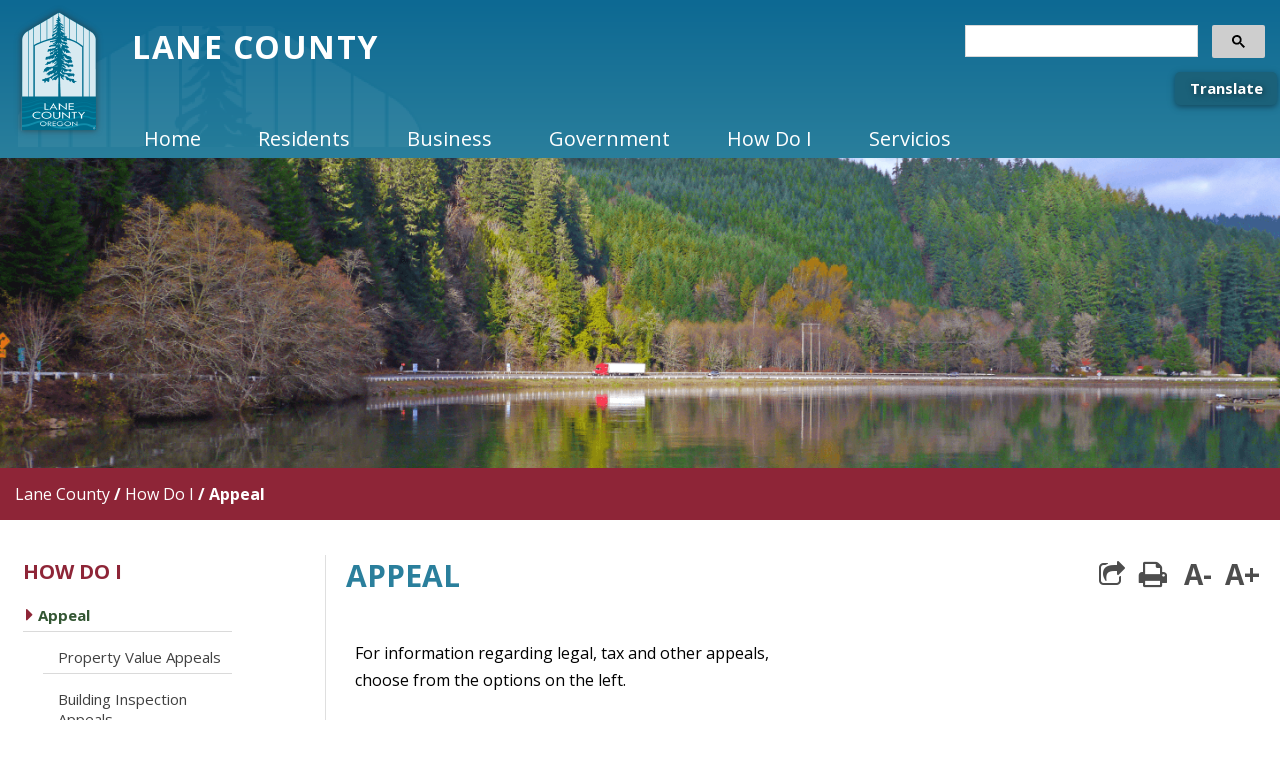

--- FILE ---
content_type: text/html; charset=utf-8
request_url: https://www.lanecountyor.gov/how_do_i/appeals
body_size: 36091
content:
<!DOCTYPE html><html id="ctl00_html" xmlns="http://www.w3.org/1999/xhtml" lang="en-US" xml:lang="en-US">
<head id="ctl00_Head1"><title>
	Appeal - Lane County
</title>
	<style>
		.cssIESearch {
			border:dashed !important;
			border-width:thin !important;
		}
	</style>
	<script>
		function focusInInput(id) {
			var ua = window.navigator.userAgent;
	
				// IE 10 or older
				var msie = ua.indexOf('MSIE ');
				if (msie > 0) {
						if (parseInt(ua.substring(msie + 5, ua.indexOf('.', msie)), 10) <= 10 )
							$(id).toggleClass('cssIESearch');
					}

				// IE 11
				var trident = ua.indexOf('Trident/');
				if (trident > 0) {
					var rv = ua.indexOf('rv:');
					if (parseInt(ua.substring(rv + 3, ua.indexOf('.', rv)), 10) === 11)
						$(id).toggleClass('cssIESearch');
				}
		};

		function focusOutInput(id) {
			$(id).removeClass('cssIESearch');
		}; 
	</script>
    <base href="https://www.lanecountyor.gov/cms/One.aspx?portalId=3585881&amp;pageId=3719862" /><script id="ctl00_00f77616769f0d4f891b41dfda94e8b04f53f1c11d0172b581e651aeac6863a9" src="https://cdnsm1-hosted.civiclive.com/bundle/js/vendor.cfcd208495d565ef66e7dff9f98764da.js" type="text/javascript"></script><link id="ctl00_c8f4c6c953812b601a957ffb85881e061f80eb01e5e8c670167b133b4d5e4bbf" href="https://cdnsm1-hosted.civiclive.com/bundle/css/vendor.cfcd208495d565ef66e7dff9f98764da.css" rel="stylesheet" type="text/css" media="all" /><meta charset="utf-8" /><meta id="viewport" name="viewport" content="width=320, initial-scale=1, maximum-scale=1, user-scalable=yes" /><meta http-equiv="X-UA-Compatible" content="IE=edge" /><link rel="stylesheet" href="https://maxcdn.bootstrapcdn.com/font-awesome/4.4.0/css/font-awesome.min.css" /><link rel="apple-touch-icon" sizes="120x120" href="https://cdnsm5-hosted.civiclive.com/UserFiles/Servers/Server_3585797/Templates/favicon/apple-touch-icon.png" /><link rel="icon" type="image/png" sizes="32x32" href="https://cdnsm5-hosted.civiclive.com/UserFiles/Servers/Server_3585797/Templates/favicon/favicon-32x32.png" /><link rel="icon" type="image/png" sizes="16x16" href="https://cdnsm5-hosted.civiclive.com/UserFiles/Servers/Server_3585797/Templates/favicon/favicon-16x16.png" /><link rel="mask-icon" href="https://cdnsm5-hosted.civiclive.com/UserFiles/Servers/Server_3585797/Templates/favicon/safari-pinned-tab.svg" color="#5bbad5" /><meta name="msapplication-TileColor" content="#ffffff" /><meta name="theme-color" content="#ffffff" /><script type="text/javascript">
        /*<![CDATA[*/
        (function() {
        var sz = document.createElement('script'); sz.type = 'text/javascript'; sz.async = true;
        sz.src = '//siteimproveanalytics.com/js/siteanalyze_1311269.js';
        var s = document.getElementsByTagName('script')[0]; s.parentNode.insertBefore(sz, s);
        })();
        /*]]>*/
    </script><script>
     (function() {
     var cx = '014119472612093565713:182gnr-kx1y';
     var gcse = document.createElement('script');
     gcse.type = 'text/javascript';
     gcse.async = true;
     gcse.src = 'https://cse.google.com/cse.js?cx=' + cx;
     var s = document.getElementsByTagName('script')[0];
     s.parentNode.insertBefore(gcse, s);
     })();
 </script><link rel="stylesheet" href="https://cdnsm5-hosted.civiclive.com/UserFiles/Servers/Server_3585797/Templates/css/easy-responsive-tabs.css" /><!--<script type="text/javascript" src="https://ws.sharethis.com/button/buttons.js"></script>--><script type="text/javascript" src="https://cdnsm5-hosted.civiclive.com/UserFiles/Servers/Server_3585797/Templates/js/easyResponsiveTabs.js"></script><script type="text/javascript" src="https://cdnsm5-hosted.civiclive.com/UserFiles/Servers/Server_3585797/Templates/js/jquery.backstretch.min.js"></script><script src="https://cdnsm5-hosted.civiclive.com/UserFiles/Servers/Server_212309/Templates/jquery.flexslider.js"></script><script type="text/javascript">
    $(document).ready(function() {
    
    //addition
    
    var tabCounter = 0;
    $('.rendered-services .rendered-tab-wrapper').each(function(){
    var currentTab = $(this);
    //add left nav item
    var currentTabTitle = currentTab.find('.rendered-tab-title').html();
    if(currentTabTitle!=""){
    $('.services-tab-content .resp-tabs-list').append('<li><span>'+currentTabTitle+'</span><em class="fa fa-arrow-circle-right"><!----></em></li>');
    //add containers for all nav items
    $('#parentVerticalTab .resp-tabs-container').append(''+
    '<div id="tabs-'+(tabCounter+1)+'">'+
    '<ul class="rightLinks">'+
    '</ul>'+
    '</div>'+
    '');
    //add quick links to respective containers
    currentTab.find('.quick-link').each(function(){
    var qlTitle = $(this).find('.quick-link-title').html();
    var qlIcon  = $(this).find('.quick-link-icon').html();
    var qlUrl   = $(this).find('.quick-link-url').html();
    var respectiveTabId = 'tabs-'+(tabCounter+1);
    $('#parentVerticalTab').find('#'+respectiveTabId).find('.rightLinks').append(''+
    '<li><a href="'+qlUrl+'" title="'+qlTitle+'">'+
    '<em class="fa '+qlIcon+'"><!----></em>'+qlTitle+
    '</a></li>'+
    '');
    });
    tabCounter+=1;
    }//if ends
    });
    
    
    tabCounter = 0;
    $('.rendered-emergency .rendered-tab-wrapper').each(function(){
    var currentTab2 = $(this);
    //add left nav item
    var currentTabTitle = currentTab2.find('.rendered-tab-title').html();
    if(currentTabTitle!=""){
    $('.emergency-tab-content .resp-tabs-list').append('<li><span>'+currentTabTitle+'</span><em class="fa fa-arrow-circle-right"><!----></em></li>');
    //add containers for all nav items
    $('#parentVerticalTab-2 .resp-tabs-container').append(''+
    '<div id="tabs-'+(tabCounter+1)+'">'+
    '<ul class="rightLinks">'+
    '</ul>'+
    '</div>'+
    '');
    //add quick links to respective containers
    currentTab2.find('.quick-link').each(function(){
    var qlTitle = $(this).find('.quick-link-title').html();
    var qlIcon  = $(this).find('.quick-link-icon').html();
    var qlUrl   = $(this).find('.quick-link-url').html();
    var respectiveTabId = 'tabs-'+(tabCounter+1);
    $('#parentVerticalTab-2').find('#'+respectiveTabId).find('.rightLinks').append(''+
    '<li><a href="'+qlUrl+'" title="'+qlTitle+'">'+
    '<em class="fa '+qlIcon+'"><!----></em>'+qlTitle+
    '</a></li>'+
    '');
    });
    tabCounter+=1;
    }//if ends
    });
    
    
    tabCounter = 0;
    $('.rendered-recreation .rendered-tab-wrapper').each(function(){
    var currentTab3 = $(this);
    //add left nav item
    var currentTabTitle = currentTab3.find('.rendered-tab-title').html();
    if(currentTabTitle!=""){
    $('.recreation-tab-content .resp-tabs-list').append('<li><span>'+currentTabTitle+'</span><em class="fa fa-arrow-circle-right"><!----></em></li>');
    //add containers for all nav items
    $('#parentVerticalTab-3 .resp-tabs-container').append(''+
    '<div id="tabs-'+(tabCounter+1)+'">'+
    '<ul class="rightLinks">'+
    '</ul>'+
    '</div>'+
    '');
    //add quick links to respective containers
    currentTab3.find('.quick-link').each(function(){
    var qlTitle = $(this).find('.quick-link-title').html();
    var qlIcon  = $(this).find('.quick-link-icon').html();
    var qlUrl   = $(this).find('.quick-link-url').html();
    var respectiveTabId = 'tabs-'+(tabCounter+1);
    $('#parentVerticalTab-3').find('#'+respectiveTabId).find('.rightLinks').append(''+
    '<li><a href="'+qlUrl+'" title="'+qlTitle+'">'+
    '<em class="fa '+qlIcon+'"><!----></em>'+qlTitle+
    '</a></li>'+
    '');
    });
    tabCounter+=1;
    }//if ends
    });
    
    
    //addition
    
    //Vertical Tab
    $('#parentVerticalTab').easyResponsiveTabs({
    type: 'vertical', //Types: default, vertical, accordion
    width: 'auto', //auto or any width like 600px
    fit: true, // 100% fit in a container
    closed: 'accordion', // Start closed if in accordion view
    tabidentify: 'ver_1', // The tab groups identifier

    });
    });
    
    
    
    
</script><!-- END OF TAB SCRIPT --><script type="text/javascript">
    $(document).ready(function() {

    
    //Vertical Tab
    $('#parentVerticalTab-2').easyResponsiveTabs({
    type: 'vertical', //Types: default, vertical, accordion
    width: 'auto', //auto or any width like 600px
    fit: true, // 100% fit in a container
    closed: 'accordion', // Start closed if in accordion view
    tabidentify: 'ver_1', // The tab groups identifier

    });
    });
    
    
    
    
</script><!-- END OF TAB SCRIPT --><script type="text/javascript">
    $(document).ready(function() {

    
    //Vertical Tab
    $('#parentVerticalTab-3').easyResponsiveTabs({
    type: 'vertical', //Types: default, vertical, accordion
    width: 'auto', //auto or any width like 600px
    fit: true, // 100% fit in a container
    closed: 'accordion', // Start closed if in accordion view
    tabidentify: 'ver_1', // The tab groups identifier

    });
    });
    
    
    
    
</script><!-- END OF TAB SCRIPT --><script>
    $(document).ready(function(){
    $('#emerg').appendTo('#emergNot');
    });
    
</script><script>
    $(document).ready(function(){
    $('#news-button').appendTo('.viewAll');
    });
    
</script><script type="text/javascript" src="https://cdnsm5-hosted.civiclive.com/UserFiles/Servers/Server_3585797/Templates/js/fontsizer.js"></script><!--<script type="text/javascript">
        $(document).ready(function() {          
            $('.fontSize li a').fontSizer({
                  controls: false
            });
        });
    </script>--><link rel="stylesheet" href="https://cdnsm5-hosted.civiclive.com/UserFiles/Servers/Server_3585797/Templates/js/jssocials-theme-flat.css" /><link rel="stylesheet" href="https://cdnsm5-hosted.civiclive.com/UserFiles/Servers/Server_3585797/Templates/js/jssocials.css" /><script type="text/javascript" src="https://cdnsm5-hosted.civiclive.com/UserFiles/Servers/Server_3585797/Templates/js/jssocials.min.js"></script><script type="text/javascript" src="https://cdnsm5-hosted.civiclive.com/UserFiles/Servers/Server_3585797/Templates/js/sharebtn.js"></script><meta http-equiv="Content-Type" content="text/html;charset=utf-8" /><script id="ctl00_d811866f2347c45bd3a0fe77a237af6a60765b254d2e04324bf23e6319644c76" src="https://cdnsm2-hosted.civiclive.com/common/JavaScript/resourcelibrary/ReactPortlets/reactPortletLoader.js" type="text/javascript"></script><script id="ctl00_007e1919cd42cdd5583cdcdfaf4437f725a9db464eba46f47def4954760764c0" src="https://cdnsm2-hosted.civiclive.com/common/JavaScript/resourcelibrary/ReactPortletsInit.js" type="text/javascript"></script><link href="https://cdnsm2-hosted.civiclive.com/App_Themes/default/merged.css" type="text/css" rel="stylesheet" /><meta property="og:title" content="Appeal" /><meta property="og:url" content="https://www.lanecountyor.gov/how_do_i/appeals" /><link href="https://www.lanecountyor.gov/how_do_i/appeals" rel="canonical" /><script async src="https://www.googletagmanager.com/gtag/js?id=G-GK506XC3FG"></script><script type="text/javascript">
window.dataLayer = window.dataLayer || []
function gtag() { dataLayer.push(arguments); }
gtag('js', new Date());
gtag('config', 'G-GK506XC3FG');
gtag('config', 'G-G30BCGQ9RY');
</script>
<link id="ctl00_c11ee3292ac9e5a4417635135583c4bbfdb8ea29573b674250c4d49a2a0ace54" href="https://cdnsm2-hosted.civiclive.com/App_Themes/jquery.mmenu.all.css" rel="stylesheet" type="text/css" media="all" /><script id="ctl00_c322b83bd68baadb3b50174e9bb777a6e2a207f953b71156195b3059ebbbf2a1" src="https://cdnsm1-hosted.civiclive.com/javascript/jquery.mmenu.min.all.js" type="text/javascript"></script><link id="ctl00_ecaa77bc459a465ccbf05b1230a7fda7d326ac12b2a6ed8ea34f9b8e8a640bda" href="https://cdnsm2-hosted.civiclive.com/App_Themes/mobilemenu.css" rel="stylesheet" type="text/css" media="all" /><script id="ctl00_6954abdda40ad30188b10655e8e3c079ee30c506b42fc79e052476db304c6aed" src="https://cdnsm1-hosted.civiclive.com/javascript/mobilemenu2019.v2.js" type="text/javascript"></script><link id="ctl00_5126e573b46cd104e96d539891f559fcb68311acc2b7185ac68593ee6310b733" href="https://cdnsm5-hosted.civiclive.com/UserFiles/TemplateStyles/Server_3585797/1213.css" rel="stylesheet" type="text/css" media="all" /><link id="ctl00_62d5b5acfac205ee192873312c44badb262caa3410605faf69de8c378b5dc098" href="/Common/controls/ContentItemModern/css/common.css" rel="stylesheet" type="text/css" media="all" /><link id="ctl00_15e96bdee3ed77a1e99e8393712dc3f2fa7784ece926d83d70aab41ee5b39b22" href="/common/pages/PortalThemeStyle.ashx?templateId=1504" rel="stylesheet" type="text/css" media="all" /><link rel="stylesheet" type="text/css" href="/common/RichTextConfig/CustomFCKWebStyle.aspx?portalId=3585881" /><link href="/Telerik.Web.UI.WebResource.axd?d=PMrIT5dOWaVYIcpFWUE4nPnmLmO0BrM2PYzxkd0onrXbUpetimu5wKgzw7EGIxmOOVDwEK6CbI01fyEW3Y62LEDBs-5cgre4MBpJPijaMfuobTlR0&amp;t=638875788934013290&amp;compress=1&amp;_TSM_CombinedScripts_=%3b%3bTelerik.Web.UI%2c+Version%3d2022.3.1109.40%2c+Culture%3dneutral%2c+PublicKeyToken%3d121fae78165ba3d4%3aen-US%3a7cbc26f6-ca02-483b-84bf-df04c025957c%3a92753c09%3a91f742eb%3aed2942d4" type="text/css" rel="stylesheet" /></head>
<body id="ctl00_PageBody" style="margin: 0px">
    

<div id="mobile_banner"></div>

    <form method="post" action="./One.aspx?portalId=3585881&amp;pageId=3719862" id="aspnetForm">
<div class="aspNetHidden">
<input type="hidden" name="ctl00_RadStyleSheetManager1_TSSM" id="ctl00_RadStyleSheetManager1_TSSM" value="" />
<input type="hidden" name="ctl00_ScriptManager1_TSM" id="ctl00_ScriptManager1_TSM" value="" />
<input type="hidden" name="__EVENTTARGET" id="__EVENTTARGET" value="" />
<input type="hidden" name="__EVENTARGUMENT" id="__EVENTARGUMENT" value="" />
<input type="hidden" name="__VIEWSTATE" id="__VIEWSTATE" value="FoXDzChfmWUAqOF47TfvOKO/ydgcwrO9GeOyH7CcBQP1lYDBGR6V6z5D00lPMv60McEGWeHdqkGh8+5dl45IQPmnD2sCerirm5UHb+LB3/fgYAHsGjqa1jMaKtNvEddV4oD2/aNS1EYKrteurMO3dwJbBNjRS7k2GMpCYWSM+mdaTfRilj3L1wNnxNeLXUrOVpc970hoUHb1VvxlK5v1+ZtGX17yU5X0Rtrg5zk/x2dxg2RiMcXXku/MBUaRyMu0M4KWogUL66Lw9wO7huQ4uCZB4e2wsvOK1mTpB4jCWZy1NVoi0OkY/EwHvSSRJ/JAyQ/0KM4ZZL4KS6kUeebnAQbl1ZPCAClOiczMByFTZbo0F/[base64]/[base64]/31uMlRGnbp7LqPVmAv6TgrmBIZAhvCRqmuECT2+y6F+vJv9wLHSDoiRYSc3gTJErcfhSJlqLQ0j4gUNP6aHG6eGuRcqCgJiCX9rg94Hp3XnojitI+jAtmqWTtYZHYZYnmkoeY5nU/CR+U7dSXzFTVWAXbFiabnBWZnpadO8PNyt7SkWcfxo4SAW8SSbnbDkziEi5aTkkxLG3tULWjX3gpzHka6uPSfKthKvKFWu+dADLns+AzVv2KeMxdR8eudLnimttjusbqaq3m5KWnImw+bW1Mx0Bwf5IG1znJq9SeHWq7GlEBNdRDYj8Xce/8uOOZmTSRkaXy3F9ty+dDBTfJ5qrhZzBhDgLzDhGq63S6GPfGCyJpiknecFjv7zwqiqxZnBJCIjDmkSSaEZpFm3k2gIBfSlmXwA+IoerqeT0nHgJwrBKZryP8hSEcQZSnTQNBZb9cUxpwGkvr3gHpLRKQwosdMzPB5LnDYc/nI3xXxN249NMKQKvFfK8P4yBytpbzn2k+aX/Fz8x4DTVyV3AFPB9kyXPzQCTeL1Zbl7kkzQ9hOv7p905t8pBTPwjGJVlv75r1PmrkMWXIRXOQnC6FbUfs23CdQk6UOiU27R4zo2Af3lz5BLfBOr8MA6I7N/DTWnI8R/CIUPo86nIg3vr0bNTyGLn48oXKZHol9VuU9+4vClLD1Sv5ZCQyE6urrM53RXKgzEoof6wNfxn5L5hXo2xD6hcIr5rprj+6zjEj9moJj8GMSvmod+3w+pwvRcNen8y/YCT3tteAa6S8Y0XZHpavPsZ+gs3E9z4/ZRUSlvveFD9IZ0/OgO5GIHGCW1VBaj0iA+D4PIoY0kiAYq46rkzIlFti9pwIfLZCRTuSB9N621eMOaorvowJ3KWOx4YlUd2ZJzpcZCgKYrKnT4A7+OYXyPM2gXLAtCs8R96acbABQofIYTzrAXfQNLNPKDMvVg5q/HYhNLlpIkbE1D8l/O3lEOO60MhMqsm3J9FpUz7JxsvZ07TSD0jS0w4ouZLE1yOYr1hntGR/[base64]/CPVyfVSYmitTYR0P1WtOI8siIsgfAdJnOBE3bRAyxxh9Ll3lxQhQaoa/IapOLLQNopvYv/NxmAKpV3PzeM9uG8iPc99/DIh9HvcGo4PdgVr3yGum2pWAq/yr+0wXSMTaNizvpwpSRGgnkRQi12+gS3sJTeNRdJNQ4qg0lxZ4HTk2lXRO0qt3PwVOgj1VmA7IKvonHydXMro/6PLmXXPcVcBKE9A8e6WDOdV7iMWucT57FgzTpMiMOClASIjH/xsEbbpuAwVdjk+LsYZtVhygc8ciUBn9dnv5qEag95RCQVgUkmVhD2HqpQIz8mhsc8P0mdMoVLXGB59/[base64]/7VV324uZ0oDziAkA9E80V6VX4Hv/y5UxmICGw2vRuANNluuBf8vIdfnzm4Zpoj+ysWVaMM++9Ck3so1LXIk0AQvs445n74Gl0RH66rkdIu9wMC8PI2LC676W63vqtB+IQ4Axp+V1Ad090KptnPfQg2/OZ177AlpsHjrN9TT/yYViTzU/EbOGsBaOydAZnXNvDamX7QWYV+pcKmmh8MdPIFupDqbK8VFNYGPV+C2cBOHbCu4TQDw3vuRyxajPp0/E0u133dRTa8CwAA5F7Jejpder6/56ca21/4Yq2ClzXD8Tum/v5piKaZrbFKUhb5qvs5N7Nxc8IrnfYnOoHaVT6PLxn2m+wP0cHNtGCBbkpZFxeMMGDIcmuf84x6woXbcSbEp0kd+BQ7/ZxYWyOGRZm1AtnSHpuDmNKe0FVPc79tUgnWX81r7n7eleRMSC7KwOW+hWosV3wtVnvubVdmokPewJC6Ih14dScSI0X2ZnrUbnKUEXRPFnN5UAe9Y/piVwrasab42AEmJQG2t2KCDSKcXCMJR0wdyRXXxBTKQR6QHYBdlxtqlywRB1N7toX7AHl83/BBbidJv3JicJnmLq7ES2F6c+XAEK6DwzBTgMLbr/OcHCM7CQmAg6Qf54Gyc/dybsveaK4Me+Jnd97qhO3x000GOHH9Io9xDSg0xPh8Dne7X8hBCGM5wlegEHgaj74R0hPkNi03nCC+gmjp+7OAlzHwwFiObXuY/SyaBYvES6IJ3GfX2eXwQB5WfdUQuAvB+dhrYx2PEWI2xtP3QE+CXbjh/+wzgismN701usD6VRz8Z6CLzPgK9NWNuzD9tE7EwY4XAmuCsbQq4O/FZCymS2IMxxM0oMW/5Ht98Gdkyib8nPPmZP2ABbw0rvGfNrMzSdYKtVidABfBZGgf5/vZTwxrtUrRU7Gm+b+ldwzHv1nT9P2Rgt7o4W2OGAiEK+Awp7cZrmjjLZSH/8XPsIwwuVrKvGxd7cYoBc4Z4Z9cNptpwld+g70UawHMxPscANc+FkmlEV1Qmm8fiUcGOe8zWXBK8YHIg0n0KgoghTB12/dEMcxq89sv7bw/[base64]/usqT/POXBhyOQNalmI9D/92bTOzXoFMnEke7TgbIZZOOI8/AFFkL3to/CV/kGV4d8iiSpalGHPkB/u7JBadyIhWfFp/[base64]/+2bo+TIGOdS3Cl+HUx7zbHPXwebc8YjJitbwo94cEaVCu3QAxjdpsqkdJ68/PrAUZw8cGBmSeeeJn5I+shnTJyjpiCm3BalVmfn5HjwultDCyTwqqAX6NvzYxKWv20pg9sJt/bKMdfq0GNQWxdh4rg2K/Rk/CWYQzZMWLTuWtcu+qdhVwuOP7GM7dt3xy9LTlIP4EHLn3YkOWDYsCVNiw8MBprR+JD6BA1Z2wmuamNu1iH4MBrGnw9CIeNuF9fsdRkv/rm7rWWnOqlvkFPzUKNybOXv8gZnudzdB4VFexAxfWjO0AnxWTglDSLetHaXhen+LvrFLWnOQRp5MELygPEO7wLLcO5PvsAGMRafSedOpAHASUS0thU+GGaPjM9NOpIU1S2jdn4lW2E5O4P9KspJN73VVvXhSEBVCvm5WQ/LUR7iOvinwi8SazY+eq2rJQnujcrJInQFp/4kYytD5J0ay2WwYjvSvfUhjjh/imaKEtWaV3/Kqjpi+VIBsyQdGqXHB79aX6fSFZD890lkAkky4K36KXe9XC4y2mHyzbTbkAeoZf3xXxpxq0NnA1oJUuSxKLeTOMADy9e8UNtH2ys/Aup1c3Al3FISdqpQUcB1Di0ImcjTqP9RwzJQ4tYaFm/Bm11aDYjEzRxVFUgfbat8hvf7zCa2z7Ml0qdhK7/vHXAkVjoUSfGFC7iyX5eflgn15EKu/BIIvQnmR9+zEBo5OqKNR5jodrM0rKIyv5lZRhwuGluj6cfKEOpSme/9smq51uzY6/7E5Q4+zxPtgtG3QTkoihpgYA8QW6pfNIf5qy1o2X4f8S3Nln6zSR/gjD//oMsjygF/lL98FqNMcpExK7HYKOA0fWKuwQyJ4jXPMloBwnT+JKDCPdXkve29Yr1cetIw6tGou/9wf5ZIsGHVxdCN49Wd+GolsDCFSXBo92WC7xREyMJBYVCrnhLAxS5l8roI9Plhf683Om2QLHJUbqFba32bNw5G6hsB0zwp18J336PJVdljYC73JqkUBY1yjCcOhdHlE2AV3gpFL1KdjWub4d5HIoyOwhphOXRqzI3mI2SN9a7tfULMns2cg/jOgCebW/GsUchbhbgnC2/N0mjQKjJwRc2FO7uXigOnaGPdb60xsFywMn3iW1Ya0UmwEjLHqjei7SYhec0IGbH5mPZVwout/vQkKs1MR16XRGd8ip9vgKuYat5F/C2BMIJVWR+cATuwkMHs08DnzG99hAwEClUA4nU/mOvXTl8th1G7I4EiwPKpstfu/kDwm8K5zWyma8tlSB5BzzGtCkb//gNsBhRMDnw6Y1MYUHSVgBD2qlo8s/HhquIOImDZqCR73cz/D1SbCwxkrYJxzKXy39J/GvAOIcx7X/[base64]/EUnt0Q352oKElrGcRhWLliNChQYZXp749FP27whoJy6a1yZl5/a6c8Oq13x0/pgTWW++pVekNVs5jndVl9YjlzUwaEe6180OeWuc4K8+jRuCmwT4LOC1n4oAangvONI+I5MEMgzNWOaKIQXzTW/NQAQLWRNP900w0diawiVMf0OBySn8pOQpSKoTtL+q/y/zL49CWN4hVuD3bK5e9f9ExzC7FXo5nkSSMuQpXyWAMyzgAFpd/SExNXwG2XjsbkiopBsKl6XTgocZhmoLBKNJK0iB+UD8m6TANYQGiqXmlksYDtMS3t0h/ObCFBiFHunN1yS84qdv4WP3OSFfzqHVVw3Hh21INpWk6kb7NLjyX6b2mfdMHXopMWMBZjgdR5isus2Vw4rZoE0CUGQZO+QqcS0dES1dHNjdc31WETmUMXwl/dhoMqxThUbCI9Ecac1WsNH8XTG2xlIcYEwameF6zRftNf57Ida5s4gFN2Y7j8J3tDtnr8GujCUWREEJOmQGKMNmNd402+D/ub7POr2koQqeGM0m/tIAAwEDcKchWFVUsRXG1FO0F4Kt4bJkoxYCrRWNrx3CMNVf8iA+e9+kB2eu8RqzLFR7W4c5spM0YmCMywtwnB/yJK0k1Nhbo3q+hPuAyQubgyhFRZxCL4MME/n+jDqjsGwi1A1OuOGkNMMg0WajHOHpbxe9JJIKhE5KRQOXrTWR431zCB7FTTGEYs2Ib7iCefnOV31KqpFmxbpggO1qUk2HBkG9UwtjlqfuumPhjG3x3djXV92rJ5q0hJ+tpnGKl7fjgXrjF8TAYYtDQIPr/I9uGwr5XtKmdp4cCVNr9UyoJmbwfMlCmrSwsuX/2QYEIYaMEg7lVlLBFcRtcV5Xkm9f0JuxndJqvPpdPbHlT01JlKPwmpKbd4O0pe7GuyqVBcbZbOZMIfRzt2tmvxogTznlC2UbGC7l3knBJUYcerBBHzqNQInthOmncXhE/ERFuMm6YTJppc+qGaOrLc+RZ1+CNCEQdE23B5iBaAxq2VOY27fcWFLaYFvDknHx++TSJq65ATDXxNaHPBwQ6Nr4WqgA4YjK0VtsBEfUlV16x/0NIbWtduNjgrqKlGaxhipF9BbbRzYKV+bD0+Z8BtB6ZrRQzpLrqEkGZBq8HmOhRgBH7cL4GqtGCKSqLEyJZnzflqllyKideCD8l0z/dKdI+PZkPMdWHzhlkj4gHwdl/0MABalh+pwZZd+R6NILVPduOOtENiH4DhiM75pWnhMlURIowdkIsKGbDmAzZP8ajlozJbqhLci554DklgTarKdoho2oNGVXa7aEYLR0D4XW/z4l1XU3FrN6UpbP9oF/Lvy9iavbcNDU72PvOoGAN0pdZXE5CxV4U19g8ZSCbX2KmfjdrA1B0RdAylVjxAFyxkmOQHt8kPEAFu2Y6cQzBITZbkGZ3J5Hn5FqymOa/bPWRknOgNkzRppr7M/Afv9/[base64]/3LHIjDYYzUD8dWsdjWDoRrWGRWNn1y04o4QQ0rQ4IQ630CSHTYT+yRRxUbAwzFmYZVk6nUuUIvWvnN6ELgdZ7y0eYonlqjB9aZlnA1CTKREsubwhxwmqkQFs+78Iph7mhk+ZExZ3fSBT4/nbIUednpFQI+0z7E2L73UWWSemri8eNIwswoEy+lwjXyK/k2deoFc/Hr6RMUjxj3dRQAI55bX1yvLKTl8y/[base64]/pe19TtZlLaSdfjPQI0QEASAjK8CgzN4iwhQ9eFanfvIJI60A6tYAI5I7ClBehvauyMDCYkpB2mJKEWG2X8g39dgEYC7OoADAQv1un/FjozvVzcszJ1P+H89OfdB/[base64]/S2kMDt8TQ4cvRJUqTzDzpvnwZyxWS4KL4BxUp1L9AO+aozxJOtZoh+vDF5CSQK3hKJEsUW5bVUQgGpup7aiOZDwm1S9mJIfGNBfuOjlAf4brZFAuhnbybuRbd2VQ2U5ufUQbEHQNCL2Va+ysaElg4D++eahc/UGeGFLWYPeV+9B8TOjWrhCINA53mZt0VssE6l3qnSPvRR/wvA6/rn66/Y/O64f58t7oHWiq4+XVLCyojUXoVY74fTVhgVyUhKF6h+0XRc5h6enoCrAPc41wVojQFRwUT4UMDzaXPQ3wh8BcQrkin+vuinTeadp5osln9FBLX+8V/D7a4EVAR3QfPRyVtw8F1kH2vNT5oVMkwO9fOVD1aaCA/dp1D4H9lCxqKN3uMNkciX+N4A+uEtPQx6fIEURPXv0c8sHsmUtwc42Etb14a3MXEMChzmweIUMhBY1L18fMLc2zIvmoa2RXOPx85tV0ezm01phsCtKJmuoJ+vrOqXRJ1WP/SQb2IEVgmzbgKjjJ02q5+fPuU4+RXAXLvXjj/dZOr/[base64]/7nIDSSonlz3ku3JCmNikX92J0rBmRPE8bGRNSSCqrCpm7XS5EQTywfT78A5huO7shcnWBgHeoF2gkIWlSEBv8O7K3o82Npd1r/SYQ53L7PwxmZi3NxX7kWFnYWKuzjHr2ba404GhilQKU4MaCb4jNvl6JcBHSsgkAjkdVqppCjkBfwgKs7T4PvJ47VvzoR+jK3iV7OUkWGNOpGTPRBK7EyAZOPTPs1jTS9E6XToNTr5wVXNoBPxzH4msC9g01xlsRCgy/pGxEvlqpjzwJVwZgfrrryB/ooLkuNBW4EaXB2xbHzc8QTUhnnc6grA5WHwqJfTxR84I1wRVfe/Np9FKnDbDO4dbYmDUtlfFV+HlBTv1WWDcI5GsZd7cAP0EiWogGOsliBeQsKiMuqH7DSngY6l9Bv3od1fn2Izki0QBkX8KqKrIFvAai6I4mnGnn4ezIO3moLtPuPW99RwEsNpWz9dyHWUZTq8nIglt9mxcwqd3H+pP7/F0ECvMubctoHd84pQb8aAI1N1N3S2t8C7Lnabq2hvEvu4Ex4MHcmBOw/[base64]/rIaQIp8JL5+7bki5x425/ZPfip3syrxT7yTDw6E8B2uomu03SSK7rCpR084KCLzGiOhO+jXWGI4+yvtbKF9/aaCQx32Q4hU7wQEQEiec45OAOvg9xMsc4nqWc/RlJ2x4R0DEsPABlz3hwfh6nLPbJWbO6sYOPKZT/F8BMuj3Fxh50tliX6pi6QZ7DePs5csPqAzajgfesC8/nXQ7tdnDF34AKSRAQqeL0P5R1p6eLniYokKzR0EIUoox6oQEqCsbdF/oVX8HZ9xpQVgq/[base64]/49jgAlShUxB4cAcIcOiDljPBz3owO00E31KHItChnyE8tJH7H+tk/ulXC6yInRodFdsnIIFeg0seUxpxfxgpoRXg4yPUJXmzkYdR6Y6oyWUFOPgnTw8zicn7R6aNWLjtZIPKvRZXjwPh77Qd0+y4IN96JrdOfYTjQSa7PvHFFhq9bSyQgZ6DSvrg/EzplmrLdWgtULar38YYwnSsreRj6Z9eQ==" />
</div>

<script type="text/javascript">
//<![CDATA[
var theForm = document.forms['aspnetForm'];
if (!theForm) {
    theForm = document.aspnetForm;
}
function __doPostBack(eventTarget, eventArgument) {
    if (!theForm.onsubmit || (theForm.onsubmit() != false)) {
        theForm.__EVENTTARGET.value = eventTarget;
        theForm.__EVENTARGUMENT.value = eventArgument;
        theForm.submit();
    }
}
//]]>
</script>


<script src="https://cdnsm1-hosted.civiclive.com/WebResource.axd?d=pynGkmcFUV13He1Qd6_TZMiEk64fhiffDz8GGQRHvsfZyYJBOIOV-_a7GJI3OprGKvYnjQ2&amp;t=638875788946515136" type="text/javascript"></script>


<script src="https://cdnsm2-hosted.civiclive.com/common/JavaScript/Json2.js" type="text/javascript"></script>
<script src="https://cdnsm2-hosted.civiclive.com/common/JavaScript/JQuery/jquery-cookie.js" type="text/javascript"></script><script type="text/javascript">
            
                function OpenNewWindow(url, arguments)
                {  
                    return window.open(url, "",arguments);
                }

                function OpenNewWindowJS(url, ignore, arguments){  
                    return OpenNewWindow(url, arguments);  
                }


                function OpenNewWindowNoReturn(url, arguments){  
                    OpenNewWindow(url, arguments);  
                }

              </script> 
<script type="text/javascript">
//<![CDATA[
function _search(){var frm=document.forms['aspnetForm'];if(!frm)frm=document.aspnetForm;window.location='/workspaces/Search.aspx?contextId='+frm.SearchPlace.value+'&place='+frm.SearchOne.value+'&searchTerm='+escape(frm.SearchTerm.value).replace(/\+/g, '%2C').replace(/\"/g,'%22').replace(/'/g, '%27');}
            function clickButton(e, buttonid)
            { 
              var bt = document.getElementById(buttonid); 
              if (typeof bt == 'object')
		        { 

                    if (navigator.appName.indexOf('Microsoft Internet Explorer')>(-1)){ 
                          if (event.keyCode == 13){ 
                                bt.click(); 
                                return false; 
                          } 
                    } 
	    	        else
			        {
	                  if (e.keyCode == 13)
	          	        { 
                                bt.click(); 
                                return false; 
                          } 
                    } 
              } 
            } //]]>
</script>

<script src="https://cdnsm2-hosted.civiclive.com/Common/JavaScript/Common_Control.js" type="text/javascript"></script>
<script type="text/javascript">
//<![CDATA[

function InputConstraint_OnLoad(textBoxControlId, oRegExp)            
{
    oTextBoxControl = document.getElementById(textBoxControlId);
	if (oTextBoxControl)
	{
		if (oRegExp.test(oTextBoxControl.value))
			oTextBoxControl.OldValue = oTextBoxControl.value;
		else 
			oTextBoxControl.value = oTextBoxControl.OldValue = '';
	}
}
function InputConstraint_OnChange(oTextBoxControl, oRegExp)         
{
    if (oRegExp.test(oTextBoxControl.value))
        oTextBoxControl.OldValue = oTextBoxControl.value;
    else {
        if (typeof(oTextBoxControl.OldValue) == 'undefined' || oTextBoxControl.value == '') 
            oTextBoxControl.OldValue = '';
        oTextBoxControl.value = oTextBoxControl.OldValue;
    } 
}

//]]>
</script>

<script src="https://cdnsm1-hosted.civiclive.com/javascript/attrchange.js" type="text/javascript"></script>
<script type="text/javascript">
//<![CDATA[
;$(function() { $('nav#mMenuCMS').mmenu({"slidingSubmenus":false,"position":"left","zposition":"back"}, {"pageNodetype":"form"});});//]]>
</script>

<script src="https://cdnsm1-hosted.civiclive.com/ScriptResource.axd?d=qph9tUZ6hGPLbkznkRkqTc6sslt3VBxKsKaOsMkgDhBUIK4VeSNrR567Oujh-9r3p-v83OZlKXS3oddHkUoa3BeagcZ1DHb7zL1wTa7ulWzZJz8E0&amp;t=f2cd5c5" type="text/javascript"></script>
<script src="https://cdnsm1-hosted.civiclive.com/ScriptResource.axd?d=TvpD2YGOOsCm1yWcLkKnBWgP4Ytn8mcF-lXE9Rgmm07MeHQWxaABsFDEBrkBz20ctQNWNb2SsW8R5JatTEWe5jI_n38Ai1c37dRjpwryWlgJvlw90&amp;t=f2cd5c5" type="text/javascript"></script>
<script src="https://cdnsm1-clradscript.civiclive.com/ajax/2022.3.1109/Common/Core.js" type="text/javascript"></script>
<script src="https://cdnsm1-clradscript.civiclive.com/ajax/2022.3.1109/Common/Helpers/IETouchActionManager.js" type="text/javascript"></script>
<script src="https://cdnsm1-clradscript.civiclive.com/ajax/2022.3.1109/Common/jQuery.js" type="text/javascript"></script>
<script src="https://cdnsm1-clradscript.civiclive.com/ajax/2022.3.1109/Common/jQueryPlugins.js" type="text/javascript"></script>
<script src="https://cdnsm1-clradscript.civiclive.com/ajax/2022.3.1109/Common/Widgets/Draggable.js" type="text/javascript"></script>
<script src="https://cdnsm1-clradscript.civiclive.com/ajax/2022.3.1109/Common/Widgets/Resizable.js" type="text/javascript"></script>
<script src="https://cdnsm1-clradscript.civiclive.com/ajax/2022.3.1109/Common/MaterialRipple/MaterialRippleScripts.js" type="text/javascript"></script>
<script src="https://cdnsm1-clradscript.civiclive.com/ajax/2022.3.1109/Common/AnimationFramework/AnimationFramework.js" type="text/javascript"></script>
<script src="https://cdnsm1-clradscript.civiclive.com/ajax/2022.3.1109/Common/Animation/AnimationScripts.js" type="text/javascript"></script>
<script src="https://cdnsm1-clradscript.civiclive.com/ajax/2022.3.1109/Common/Popup/PopupScripts.js" type="text/javascript"></script>
<script src="https://cdnsm1-clradscript.civiclive.com/ajax/2022.3.1109/Common/TouchScrollExtender.js" type="text/javascript"></script>
<script src="https://cdnsm1-clradscript.civiclive.com/ajax/2022.3.1109/Common/ShortCutManager/ShortCutManagerScripts.js" type="text/javascript"></script>
<script src="https://cdnsm1-clradscript.civiclive.com/ajax/2022.3.1109/Window/RadWindowScripts.js" type="text/javascript"></script>
<script src="https://cdnsm1-clradscript.civiclive.com/ajax/2022.3.1109/Window/RadWindowManager.js" type="text/javascript"></script>
<script src="https://cdnsm1-clradscript.civiclive.com/ajax/2022.3.1109/Common/Scrolling/ScrollingScripts.js" type="text/javascript"></script>
<script src="https://cdnsm1-clradscript.civiclive.com/ajax/2022.3.1109/Common/Navigation/OData/OData.js" type="text/javascript"></script>
<script src="https://cdnsm1-clradscript.civiclive.com/ajax/2022.3.1109/Common/Navigation/NavigationScripts.js" type="text/javascript"></script>
<script src="https://cdnsm1-clradscript.civiclive.com/ajax/2022.3.1109/Common/Navigation/OverlayScript.js" type="text/javascript"></script>
<script src="https://cdnsm1-clradscript.civiclive.com/ajax/2022.3.1109/Menu/RadMenuScripts.js" type="text/javascript"></script>
<script src="https://cdnsm1-clradscript.civiclive.com/ajax/2022.3.1109/Menu/MenuItem/RadMenuItem.js" type="text/javascript"></script>
<script src="https://cdnsm1-clradscript.civiclive.com/ajax/2022.3.1109/Menu/Views/ClassicView.js" type="text/javascript"></script>
<div class="aspNetHidden">

	<input type="hidden" name="__VIEWSTATEGENERATOR" id="__VIEWSTATEGENERATOR" value="F495CFC0" />
</div>
    
    
		
   
    <script type="text/javascript">
//<![CDATA[
Sys.WebForms.PageRequestManager._initialize('ctl00$ScriptManager1', 'aspnetForm', [], [], [], 90, 'ctl00');
//]]>
</script>

    
    
    
    
    
    
    
    
    
    
            
            
    
    
            
    
    
    
    
    
    
    
            
    
            
    
    
    
    
    
    
            
    
    
    
    
    

    
    <div class="bodyBackground"></div><div id="emergNot"></div><div id="header"><div class="inside-padding"><div id="header-left"><a alt="Home" id="logo" href="/"><img src="https://cdnsm5-hosted.civiclive.com/UserFiles/Servers/Server_3585797/Templates/logo/logo.png" title="Home"></img></a></div><!-- end #header-right --><div id="header-right"><div class="sub-head-left"><a title="Lane County" href="/"><h2>Lane County</h2></a><div class="row top"><ul><li class="search"><gcse:searchbox-only resultsUrl="/search_results"></gcse:searchbox-only></li><!--<li class="search"><searchbox buttonimage="" border="0"/> </li>--></ul><div class="translateWrapper heroControlDrop"><a href="#" class="heroToggle contactBtn" title="Open Translate Dropdown"><em class="la la-translate"></em><span class="offScreenno">Translate</span></a><ul class="languageDropdown heroDropdown"><li id="gtl_original"><a href="javascript:TranslateTo('original');">View Original</a></li><li><a href="javascript:TranslateTo('es');">Spanish</a></li><li><a href="javascript:TranslateTo('zh-CN');">Cantonese</a></li><li><a href="javascript:TranslateTo('fr');">French</a></li><li><a href="javascript:TranslateTo('de');">German</a></li><li><a href="javascript:TranslateTo('it');">Italian</a></li><li><a href="javascript:TranslateTo('tl');">Tagalog</a></li><li><a href="javascript:TranslateTo('vi');">Vietnamese</a></li><li><a href="javascript:TranslateTo('ko');">Korean</a></li><li><a href="javascript:TranslateTo('ru');">Russian</a></li><li class="last"><a href="javascript:TranslateTo('hi');">Hindi</a></li></ul></div></div></div><div id="menubar"></div></div><div class="clear"></div></div></div><!-- end #header --><div id="content-wrapper">

    <style>
		/* disable CKEditor orignal image & flash manager */
		.cke_button__image {
			display:none !important;
		}

		.cke_button__flash {
			display:none !important;
		}

	</style>
    <script type="text/javascript">
    $(document).ready(function () {
        $('#divOverlay').css('width', $(document).width());
        $('#divOverlay').css('height', $(document).height());
    });
    </script>

    <!-- richeditor full screen mode overlay element -->
    <div id="divOverlay" unselectable="on" class="TelerikModalOverlayFullScreen" style="position: absolute; left: 0px; top: 0px; z-index: 100001; background-color: rgb(170, 170, 170); opacity: 0.5; display: none;"></div>
    
        <script type="text/javascript">
            function setPreventHttpRedirectParam(url) {
                url = (url || '').trim();
                if (url === '') return url;
                var parser = document.createElement('a');
                parser.href = url;
                var search = '?preventHttpRedirect=1';
                if (parser.search.length > 0)
                    search += '&' + parser.search.substr(1);
                parser.search = search;
                return parser.href;
            }

            function openRadWindowLoadingContentTree(url) {
                var wnd = $find("ctl00_ContentPlaceHolder1_RadWindowManagerLoadingContentTree");
                showModal(url, wnd, 750, 630);
                return false;
            }

            function openPermissionControlWindow(url) {
                var wnd = $find("ctl00_ContentPlaceHolder1_RadWindowPermissionControl");
                showModal(url, wnd, 150, 61);
                return false;
            }

            function showModal(url, wnd, width, height) {
                var scheme = window.location.href.split('/')[0] || 'http:';
                radopen(scheme === 'https:' || $('.secureform').length > 0
                    ? setPreventHttpRedirectParam(url) : url, wnd, width + 'px', height + 'px').center();
            }

            function RadWindowLoadFunction(url) {
                window.location = url;
            }
        </script>

        <style type="text/css">
            /* force to set z-index as max value */
            .WindowLoadingContentTreeRadWindow {
                z-index: 53001 !important;
            }
        </style>
        <div id="ctl00_ContentPlaceHolder1_RadWindowManagerLoadingContentTree" class="WindowLoadingContentTreeRadWindow" style="display:none;">
	<!-- 2022.3.1109.40 --><div id="ctl00_ContentPlaceHolder1_RadWindowManagerLoadingContentTree_alerttemplate" style="display:none;">
        <div class="rwDialogPopup radalert">
            <div class="rwDialogText">
            {1}
            </div>

            <div>
                <a  onclick="$find('{0}').close(true);"
                class="rwPopupButton" href="javascript:void(0);">
                    <span class="rwOuterSpan">
                        <span class="rwInnerSpan">##LOC[OK]##</span>
                    </span>
                </a>
            </div>
        </div>
        </div><div id="ctl00_ContentPlaceHolder1_RadWindowManagerLoadingContentTree_prompttemplate" style="display:none;">&nbsp;</div><div id="ctl00_ContentPlaceHolder1_RadWindowManagerLoadingContentTree_confirmtemplate" style="display:none;">&nbsp;</div><input id="ctl00_ContentPlaceHolder1_RadWindowManagerLoadingContentTree_ClientState" name="ctl00_ContentPlaceHolder1_RadWindowManagerLoadingContentTree_ClientState" type="hidden" />
</div><div id="ctl00_ContentPlaceHolder1_RadWindowLoadingContentTree" style="display:none;">
	<div id="ctl00_ContentPlaceHolder1_RadWindowLoadingContentTree_C" style="display:none;">

	</div><input id="ctl00_ContentPlaceHolder1_RadWindowLoadingContentTree_ClientState" name="ctl00_ContentPlaceHolder1_RadWindowLoadingContentTree_ClientState" type="hidden" />
</div><div id="ctl00_ContentPlaceHolder1_RadWindowPermissionControl" style="display:none;">
	<div id="ctl00_ContentPlaceHolder1_RadWindowPermissionControl_C" style="display:none;">

	</div><input id="ctl00_ContentPlaceHolder1_RadWindowPermissionControl_ClientState" name="ctl00_ContentPlaceHolder1_RadWindowPermissionControl_ClientState" type="hidden" />
</div>
    
<div id="theme" class="subpage"><div id="emergNot"></div><div class="nav"><a href="#mMenuCMS" id="mobile-bar" title="Mobile Menu"><span class="fa fa-bars"></span> Main Menu</a><div tabindex="0" id="ctl00_ContentPlaceHolder1_ctl01_radmenu" class="RadMenu RadMenu_  wrapword telerik_main_menu NoIcon">
	<ul class="rmRootGroup rmHorizontal">
		<li class="rmItem rmFirst"><a class="rmLink rmRootLink" href="/home"><span class="rmText">Home</span></a></li><li class="rmItem "><a class="rmLink rmRootLink" href="/residents"><span class="rmText">Residents</span></a><div class="rmSlide">
			<ul class="rmVertical rmGroup rmLevel1">
				<li class="rmItem rmFirst"><a class="rmLink" href="/residents/animal_services"><span class="rmText">Animal Services</span></a></li><li class="rmItem "><a class="rmLink" href="/residents/c_o_v_i_d-19_information"><span class="rmText">COVID-19 Information</span></a></li><li class="rmItem "><a class="rmLink" href="/residents/elections"><span class="rmText">Elections</span></a></li><li class="rmItem "><a class="rmLink" href="/residents/health_and_wellness"><span class="rmText">Health and Wellness</span></a><div class="rmSlide">
					<ul class="rmVertical rmGroup rmLevel2">
						<li class="rmItem rmFirst"><a class="rmLink" href="/residents/health_and_wellness/behavioral_health"><span class="rmText">Behavioral Health</span></a></li><li class="rmItem "><a class="rmLink" href="/residents/health_and_wellness/communicable_disease"><span class="rmText">Communicable Disease</span></a></li><li class="rmItem "><a class="rmLink" href="/residents/health_and_wellness/community_health_centers"><span class="rmText">Community Health Centers</span></a></li><li class="rmItem "><a class="rmLink" href="/residents/health_and_wellness/developmental_disabilities"><span class="rmText">Developmental Disabilities</span></a></li><li class="rmItem "><a class="rmLink" href="/residents/health_and_wellness/environmental_health"><span class="rmText">Environmental Health</span></a></li><li class="rmItem "><a class="rmLink" href="/residents/health_and_wellness/family_mediation"><span class="rmText">Family Mediation</span></a></li><li class="rmItem "><a class="rmLink" href="/residents/health_and_wellness/immunizations"><span class="rmText">Immunizations</span></a></li><li class="rmItem "><a class="rmLink" href="/residents/health_and_wellness/family_and_child_health"><span class="rmText">Family and Child Health </span></a></li><li class="rmItem "><a class="rmLink" href="/residents/health_and_wellness/poverty_and_homelessness"><span class="rmText">Poverty and Homelessness</span></a></li><li class="rmItem "><a class="rmLink" target="_blank" href="/residents/health_and_wellness/prevention"><span class="rmText">Prevention</span></a></li><li class="rmItem "><a class="rmLink" href="/residents/health_and_wellness/public_health"><span class="rmText">Public Health</span></a></li><li class="rmItem "><a class="rmLink" href="/residents/health_and_wellness/restaurant_inspections"><span class="rmText">Restaurant Inspections</span></a></li><li class="rmItem rmLast"><a class="rmLink" href="/residents/health_and_wellness/women__infants_and_children___w_i_c_"><span class="rmText">Women, Infants and Children (WIC)</span></a></li>
					</ul>
				</div></li><li class="rmItem "><a class="rmLink" href="/residents/jobs"><span class="rmText">Jobs</span></a></li><li class="rmItem "><a class="rmLink" href="/residents/maps"><span class="rmText">Maps</span></a></li><li class="rmItem "><a class="rmLink" href="/residents/marriage_licenses"><span class="rmText">Marriage Licenses</span></a></li><li class="rmItem "><a class="rmLink" href="/residents/property_and_buildings"><span class="rmText">Property and Buildings</span></a></li><li class="rmItem "><a class="rmLink" href="/residents/property_taxes"><span class="rmText">Property Taxes</span></a></li><li class="rmItem "><a class="rmLink" href="/residents/public_safety_and_justice"><span class="rmText">Public Safety and Justice</span></a><div class="rmSlide">
					<ul class="rmVertical rmGroup rmLevel2">
						<li class="rmItem rmFirst"><a class="rmLink" href="/residents/public_safety_and_justice/civil_process"><span class="rmText">Civil Process</span></a></li><li class="rmItem "><a class="rmLink" href="/residents/public_safety_and_justice/concealed_handgun_license"><span class="rmText">Concealed Handgun Licensing</span></a></li><li class="rmItem "><a class="rmLink" target="_blank" href="/residents/public_safety_and_justice/crime_mapping"><span class="rmText">Crime Mapping Online</span></a></li><li class="rmItem "><a class="rmLink" href="/residents/public_safety_and_justice/fingerprint_services"><span class="rmText">Fingerprint Services</span></a></li><li class="rmItem "><a class="rmLink" href="/residents/public_safety_and_justice/jail___inmate_records_and_information"><span class="rmText">Jail and Inmate Information</span></a></li><li class="rmItem "><a class="rmLink" target="_blank" href="/residents/public_safety_and_justice/lane_county_circuit_court"><span class="rmText">Lane County Circuit Court</span></a></li><li class="rmItem "><a class="rmLink" href="/residents/public_safety_and_justice/my_law_and_fire_providers"><span class="rmText">My Law and Fire Providers</span></a></li><li class="rmItem "><a class="rmLink" href="/residents/public_safety_and_justice/report_a_crime"><span class="rmText">Report A Crime</span></a></li><li class="rmItem rmLast"><a class="rmLink" href="/residents/public_safety_and_justice/victim_services"><span class="rmText">Victim Services</span></a></li>
					</ul>
				</div></li><li class="rmItem "><a class="rmLink" href="/residents/vital_records"><span class="rmText">Records</span></a></li><li class="rmItem "><a class="rmLink" href="/residents/recycling_and_waste"><span class="rmText">Recycling and Waste</span></a></li><li class="rmItem "><a class="rmLink" target="_blank" href="/residents/veterans_services"><span class="rmText">Veterans Services</span></a></li><li class="rmItem rmLast"><a class="rmLink" href="/residents/youth_services"><span class="rmText">Youth Services</span></a></li>
			</ul>
		</div></li><li class="rmItem "><a class="rmLink rmRootLink" href="/business"><span class="rmText">Business</span></a><div class="rmSlide">
			<ul class="rmVertical rmGroup rmLevel1">
				<li class="rmItem rmFirst"><a class="rmLink" href="/business/auction__sales"><span class="rmText">Auctions/Sales</span></a></li><li class="rmItem "><a class="rmLink" href="/business/bids__r_f_ps__solicitations"><span class="rmText">Bids, RFPs, Solicitations</span></a></li><li class="rmItem "><a class="rmLink" href="/business/CommunityandEconomicDevelopment"><span class="rmText">Community and Economic Development</span></a></li><li class="rmItem "><a class="rmLink" href="/business/inspections___permits"><span class="rmText">Inspections and Permits</span></a><div class="rmSlide">
					<ul class="rmVertical rmGroup rmLevel2">
						<li class="rmItem rmFirst rmLast"><a class="rmLink" href="/business/inspections___permits/restaurant_inspections"><span class="rmText">Online Inspections</span></a></li>
					</ul>
				</div></li><li class="rmItem "><a class="rmLink" href="/business/lane_events_center"><span class="rmText">Lane Events Center</span></a></li><li class="rmItem "><a class="rmLink" href="/business/maps"><span class="rmText">Maps</span></a></li><li class="rmItem "><a class="rmLink" href="/business/property___buildings"><span class="rmText">Property and Buildings</span></a></li><li class="rmItem "><a class="rmLink" href="/business/property_taxes"><span class="rmText">Property Taxes</span></a></li><li class="rmItem "><a class="rmLink" href="/business/public_safety"><span class="rmText">Public Safety</span></a></li><li class="rmItem "><a class="rmLink" href="/business/recycling_and_waste"><span class="rmText">Recycling and Waste</span></a></li><li class="rmItem rmLast"><a class="rmLink" href="/business/transportation"><span class="rmText">Transportation</span></a></li>
			</ul>
		</div></li><li class="rmItem "><a class="rmLink rmRootLink" href="/government"><span class="rmText">Government</span></a><div class="rmSlide">
			<ul class="rmVertical rmGroup rmLevel1">
				<li class="rmItem rmFirst"><a class="rmLink" href="/government/Advisory_Committees_and_Boards"><span class="rmText">Advisory Committees and Boards</span></a></li><li class="rmItem "><a class="rmLink" href="/government/Board_of_Commissioner_Meetings"><span class="rmText">Board of Commissioners Meetings</span></a></li><li class="rmItem "><a class="rmLink" href="/government/Board_of_County_Commissioners"><span class="rmText">Board of County Commissioners</span></a></li><li class="rmItem "><a class="rmLink" href="/government/budget_and_finance"><span class="rmText">Budget and Finance</span></a><div class="rmSlide">
					<ul class="rmVertical rmGroup rmLevel2">
						<li class="rmItem rmFirst"><a class="rmLink" href="/government/budget_and_finance/budget_and_financial_planning"><span class="rmText">Budget and Financial Planning</span></a></li><li class="rmItem "><a class="rmLink" href="/government/budget_and_finance/financial_services"><span class="rmText">Financial Services</span></a></li><li class="rmItem "><a class="rmLink" href="/government/budget_and_finance/capital_projects"><span class="rmText">Capital Projects</span></a></li><li class="rmItem rmLast"><a class="rmLink" href="/government/budget_and_finance/procurement_and_purchasing"><span class="rmText">Procurement and Purchasing</span></a></li>
					</ul>
				</div></li><li class="rmItem "><a class="rmLink" href="/government/Cities"><span class="rmText">Cities in Lane County</span></a><div class="rmSlide">
					<ul class="rmVertical rmGroup rmLevel2">
						<li class="rmItem rmFirst rmLast"><a class="rmLink" target="_blank" href="/government/Cities/map_of_lane_county_cities"><span class="rmText">Map Of Lane County Cities</span></a></li>
					</ul>
				</div></li><li class="rmItem "><a class="rmLink" href="/government/community___economic_development"><span class="rmText">Community &amp; Economic Development</span></a></li><li class="rmItem "><a class="rmLink" href="/government/county_departments"><span class="rmText">County Departments</span></a><div class="rmSlide">
					<ul class="rmVertical rmGroup rmLevel2">
						<li class="rmItem rmFirst"><a class="rmLink" href="/government/county_departments/assessment___taxation"><span class="rmText">Assessment &amp; Taxation</span></a></li><li class="rmItem "><a class="rmLink" href="/government/county_departments/board_of_county_commissioners"><span class="rmText">Board of County Commissioners</span></a></li><li class="rmItem "><a class="rmLink" href="/government/county_departments/community_justice_rehabilitation_services"><span class="rmText">Community Justice and Rehabilitation Services</span></a></li><li class="rmItem "><a class="rmLink" href="/government/county_departments/county_administration"><span class="rmText">County Administration</span></a></li><li class="rmItem "><a class="rmLink" href="/government/county_departments/county_counsel"><span class="rmText">County Counsel</span></a></li><li class="rmItem "><a class="rmLink" href="/government/county_departments/district_attorney_s_office"><span class="rmText">District Attorney&#39;s Office</span></a></li><li class="rmItem "><a class="rmLink" href="/government/county_departments/emergency_management"><span class="rmText">Emergency Management</span></a></li><li class="rmItem "><a class="rmLink" href="/government/county_departments/health_and_human_services"><span class="rmText">Health and Human Services</span></a></li><li class="rmItem "><a class="rmLink" href="/government/county_departments/housing_authority"><span class="rmText">Housing Authority</span></a></li><li class="rmItem "><a class="rmLink" href="/government/county_departments/human_resources"><span class="rmText">Human Resources</span></a></li><li class="rmItem "><a class="rmLink" href="/government/county_departments/public_works"><span class="rmText">Public Works</span></a></li><li class="rmItem "><a class="rmLink" href="/government/county_departments/sheriff_s_office"><span class="rmText">Sheriff&#39;s Office</span></a></li><li class="rmItem rmLast"><a class="rmLink" href="/government/county_departments/information_services"><span class="rmText">Technology Services</span></a></li>
					</ul>
				</div></li><li class="rmItem "><a class="rmLink" href="/government/elections"><span class="rmText">Elections</span></a></li><li class="rmItem "><a class="rmLink" href="/government/EquityandAccess"><span class="rmText">Equity and Access</span></a></li><li class="rmItem "><a class="rmLink" href="/government/property_and_taxes"><span class="rmText">Property Taxes</span></a></li><li class="rmItem "><a class="rmLink" href="/government/records"><span class="rmText">Records</span></a></li><li class="rmItem rmLast"><a class="rmLink" href="/government/StrategicPlanning"><span class="rmText">Strategic Planning</span></a></li>
			</ul>
		</div></li><li class="rmItem "><a class="rmLink rmRootLink rmSelected" href="/how_do_i"><span class="rmText">How Do I </span></a><div class="rmSlide">
			<ul class="rmVertical rmGroup rmLevel1">
				<li class="rmItem rmFirst"><a class="rmLink" href="/how_do_i/apply"><span class="rmText">Apply</span></a><div class="rmSlide">
					<ul class="rmVertical rmGroup rmLevel2">
						<li class="rmItem rmFirst"><a class="rmLink" href="/how_do_i/apply/advisory_committees"><span class="rmText">Advisory Committees</span></a></li><li class="rmItem "><a class="rmLink" target="_blank" href="/how_do_i/apply/building_permits"><span class="rmText">Building Permits</span></a></li><li class="rmItem "><a class="rmLink" href="/how_do_i/apply/concealed_handgun_license"><span class="rmText">Concealed Handgun License </span></a></li><li class="rmItem "><a class="rmLink" href="/how_do_i/apply/developmental_disabilities_services"><span class="rmText">Developmental Disabilities Services</span></a></li><li class="rmItem "><a class="rmLink" href="/how_do_i/apply/food_handler_s_permit"><span class="rmText">Food Handler&#39;s Permit</span></a></li><li class="rmItem "><a class="rmLink" href="/how_do_i/apply/jobs"><span class="rmText">Jobs</span></a></li><li class="rmItem "><a class="rmLink" href="/how_do_i/apply/land_use_application_forms"><span class="rmText">Land Use Application Forms</span></a></li><li class="rmItem "><a class="rmLink" href="/how_do_i/apply/marriage_license"><span class="rmText">Marriage License</span></a></li><li class="rmItem "><a class="rmLink" href="/how_do_i/apply/master_recycler_program"><span class="rmText">Master Recycler Program</span></a></li><li class="rmItem "><a class="rmLink" target="_blank" href="/how_do_i/apply/park_host"><span class="rmText">Park Host</span></a></li><li class="rmItem "><a class="rmLink" href="/how_do_i/apply/pet_adoption"><span class="rmText">Pet Adoption</span></a></li><li class="rmItem "><a class="rmLink" href="/how_do_i/apply/pet_licensing"><span class="rmText">Pet Licensing</span></a></li><li class="rmItem "><a class="rmLink" href="/how_do_i/apply/temporary_food_events"><span class="rmText">Temporary Food Events</span></a></li><li class="rmItem "><a class="rmLink" href="/how_do_i/apply/title_III"><span class="rmText">Title III Project Application</span></a></li><li class="rmItem "><a class="rmLink" href="/how_do_i/apply/veterans_services"><span class="rmText">Veterans Services</span></a></li><li class="rmItem rmLast"><a class="rmLink" href="/how_do_i/apply/women__infants_and_children___w_i_c_"><span class="rmText">Women, Infants and Children (WIC)</span></a></li>
					</ul>
				</div></li><li class="rmItem "><a class="rmLink rmSelected" href="/how_do_i/appeals"><span class="rmText">Appeal</span></a><div class="rmSlide">
					<ul class="rmVertical rmGroup rmLevel2">
						<li class="rmItem rmFirst"><a class="rmLink" href="/how_do_i/appeals/property_value_appeals"><span class="rmText">Property Value Appeals</span></a></li><li class="rmItem "><a class="rmLink" href="/how_do_i/appeals/building_inspection_appeals"><span class="rmText">Building Inspection Appeals</span></a></li><li class="rmItem rmLast"><a class="rmLink" href="/how_do_i/appeals/chapter_14___application_review_and_appeals_"><span class="rmText">Chapter 14 (Application Review and Appeals)</span></a></li>
					</ul>
				</div></li><li class="rmItem "><a class="rmLink" href="/how_do_i/contact_us"><span class="rmText">Contact Us</span></a></li><li class="rmItem "><a class="rmLink" href="/how_do_i/purchase__pay"><span class="rmText">Pay</span></a><div class="rmSlide">
					<ul class="rmVertical rmGroup rmLevel2">
						<li class="rmItem rmFirst"><a class="rmLink" href="/how_do_i/purchase__pay/fleet_auction"><span class="rmText">Fleet Auction</span></a></li><li class="rmItem "><a class="rmLink" href="/how_do_i/purchase__pay/inmate_commissary_accounts"><span class="rmText">Inmate Commissary Accounts</span></a></li><li class="rmItem "><a class="rmLink" href="/how_do_i/purchase__pay/lane_county_justice_court_fees"><span class="rmText">Lane County Justice Court Fees</span></a></li><li class="rmItem "><a class="rmLink" href="/how_do_i/purchase__pay/lane_county_park_passes"><span class="rmText">Lane County Park Reservations and Passes</span></a></li><li class="rmItem "><a class="rmLink" href="/how_do_i/purchase__pay/maps_and_g_i_s_data"><span class="rmText">Maps and GIS Data</span></a></li><li class="rmItem "><a class="rmLink" href="/how_do_i/purchase__pay/parole___probation_fees"><span class="rmText">Parole &amp; Probation Fees</span></a></li><li class="rmItem "><a class="rmLink" href="/how_do_i/purchase__pay/PayingProptertyTaxes"><span class="rmText">Property Taxes</span></a></li><li class="rmItem rmLast"><a class="rmLink" href="/how_do_i/purchase__pay/sheriff_s_office_real_property_sales"><span class="rmText">Sheriff&#39;s Office Real Property Sales</span></a></li>
					</ul>
				</div></li><li class="rmItem "><a class="rmLink" href="/how_do_i/report"><span class="rmText">Report</span></a><div class="rmSlide">
					<ul class="rmVertical rmGroup rmLevel2">
						<li class="rmItem rmFirst"><a class="rmLink" href="/how_do_i/report/animal_complaints"><span class="rmText">Animal Complaints</span></a></li><li class="rmItem "><a class="rmLink" href="/how_do_i/report/civil_rights_complaint"><span class="rmText">Civil Rights Complaint</span></a></li><li class="rmItem "><a class="rmLink" href="/how_do_i/report/diseases"><span class="rmText">Diseases or Health-Related Incidents </span></a></li><li class="rmItem "><a class="rmLink" href="/how_do_i/report/found_or_lost_pets"><span class="rmText">Found or Lost Pets</span></a></li><li class="rmItem "><a class="rmLink" href="/how_do_i/report/illegal_dump_site"><span class="rmText">Illegal Dump Site</span></a></li><li class="rmItem "><a class="rmLink" href="/how_do_i/report/injury_or_damage_claims"><span class="rmText">Injury or Damage Claims</span></a></li><li class="rmItem "><a class="rmLink" href="/how_do_i/report/property_and_building_violations"><span class="rmText">Property and Building Violations</span></a></li><li class="rmItem "><a class="rmLink" href="/how_do_i/report/report_crime"><span class="rmText">Report A Crime</span></a></li><li class="rmItem rmLast"><a class="rmLink" href="/how_do_i/report/road_and_road_sign_issues"><span class="rmText">Road and Road Sign Issues</span></a></li>
					</ul>
				</div></li><li class="rmItem "><a class="rmLink" href="/how_do_i/request"><span class="rmText">Request</span></a><div class="rmSlide">
					<ul class="rmVertical rmGroup rmLevel2">
						<li class="rmItem rmFirst"><a class="rmLink" href="/how_do_i/request/absentee_ballot"><span class="rmText">Absentee Ballot</span></a></li><li class="rmItem "><a class="rmLink" href="/how_do_i/request/adult_corrections_records"><span class="rmText">Adult Corrections Records</span></a></li><li class="rmItem "><a class="rmLink" href="/how_do_i/request/birth_and_death_certificates"><span class="rmText">Birth and Death Certificates</span></a></li><li class="rmItem "><a class="rmLink" href="/how_do_i/request/county_maps"><span class="rmText">County Maps</span></a></li><li class="rmItem "><a class="rmLink" href="/how_do_i/request/public_records"><span class="rmText">Public Records</span></a></li><li class="rmItem rmLast"><a class="rmLink" href="/how_do_i/request/police_reports_and_incident_logs"><span class="rmText">Sheriff&#39;s Police Reports and Incident Logs</span></a></li>
					</ul>
				</div></li><li class="rmItem "><a class="rmLink" href="/how_do_i/reserve"><span class="rmText">Reserve</span></a><div class="rmSlide">
					<ul class="rmVertical rmGroup rmLevel2">
						<li class="rmItem rmFirst"><a class="rmLink" href="/how_do_i/reserve/camp_lane"><span class="rmText">Camp Lane</span></a></li><li class="rmItem "><a class="rmLink" href="/how_do_i/reserve/campsite__picnic_shelter_and_marina_reservations"><span class="rmText">Campsite, Picnic Shelter and Marina Reservations</span></a></li><li class="rmItem "><a class="rmLink" href="/how_do_i/reserve/electricity_in_the_free_speech_plaza"><span class="rmText">Electricity in the Free Speech Plaza</span></a></li><li class="rmItem "><a class="rmLink" target="_blank" href="/how_do_i/reserve/lane_events_center"><span class="rmText">Lane Events Center</span></a></li><li class="rmItem rmLast"><a class="rmLink" href="/how_do_i/reserve/meeting_rooms"><span class="rmText">Meeting Rooms</span></a></li>
					</ul>
				</div></li><li class="rmItem "><a class="rmLink" href="/how_do_i/sign_up_for"><span class="rmText">Sign Up</span></a><div class="rmSlide">
					<ul class="rmVertical rmGroup rmLevel2">
						<li class="rmItem rmFirst"><a class="rmLink" href="/how_do_i/sign_up_for/board_meeting_notifications"><span class="rmText">Board Meeting Notifications</span></a></li><li class="rmItem "><a class="rmLink" target="_blank" href="/how_do_i/sign_up_for/key_communicator_network"><span class="rmText">Key Communicator Network</span></a></li><li class="rmItem "><a class="rmLink" href="/how_do_i/sign_up_for/master_recycler_program"><span class="rmText">Master Recycler Program</span></a></li><li class="rmItem rmLast"><a class="rmLink" target="_blank" href="/how_do_i/sign_up_for/register_to_vote"><span class="rmText">Register to Vote</span></a></li>
					</ul>
				</div></li><li class="rmItem "><a class="rmLink" href="/how_do_i/view"><span class="rmText">View</span></a><div class="rmSlide">
					<ul class="rmVertical rmGroup rmLevel2">
						<li class="rmItem rmFirst"><a class="rmLink" href="/how_do_i/view/board_meeting_agendas"><span class="rmText">Board Meeting Agendas </span></a></li><li class="rmItem "><a class="rmLink" href="/how_do_i/view/BoardVideosandWebcasts"><span class="rmText">Board Videos / Webcasts</span></a></li><li class="rmItem "><a class="rmLink" href="/how_do_i/view/county_budget"><span class="rmText">County Budget</span></a></li><li class="rmItem "><a class="rmLink" href="/how_do_i/view/county_departments"><span class="rmText">County Departments</span></a></li><li class="rmItem "><a class="rmLink" href="/how_do_i/view/c_o_v_i_d-19_info"><span class="rmText">COVID-19 Information</span></a></li><li class="rmItem "><a class="rmLink" href="/how_do_i/view/crime_mapping_online"><span class="rmText">Crime Mapping Online</span></a></li><li class="rmItem "><a class="rmLink" href="/how_do_i/view/election_results"><span class="rmText">Election Results</span></a></li><li class="rmItem "><a class="rmLink" href="/how_do_i/view/fee_schedule"><span class="rmText">Fee Schedule</span></a></li><li class="rmItem "><a class="rmLink" href="/how_do_i/view/financial_reports"><span class="rmText">Financial Reports</span></a></li><li class="rmItem "><a class="rmLink" href="/how_do_i/view/find_my_elected_official"><span class="rmText">Find My Elected Official </span></a></li><li class="rmItem "><a class="rmLink" href="/how_do_i/view/civil_foreclosure_-_real_and_personal_property_sales"><span class="rmText">Foreclosure Sales</span></a></li><li class="rmItem "><a class="rmLink" href="/how_do_i/view/jail___inmate_information"><span class="rmText">Jail / Inmate Information</span></a></li><li class="rmItem "><a class="rmLink" href="/how_do_i/view/lane_code"><span class="rmText">Lane Code</span></a></li><li class="rmItem "><a class="rmLink" target="_blank" href="/how_do_i/view/lane_county_webcams"><span class="rmText">Lane County Webcams</span></a></li><li class="rmItem "><a class="rmLink" href="/how_do_i/view/lane_manual"><span class="rmText">Lane Manual</span></a></li><li class="rmItem "><a class="rmLink" href="/how_do_i/view/OrdersOrdinancesMinutes"><span class="rmText">Orders, Ordinances, and Minutes</span></a></li><li class="rmItem "><a class="rmLink" target="_blank" href="/how_do_i/view/property_information_lookup"><span class="rmText">Property Lookup</span></a></li><li class="rmItem "><a class="rmLink" href="/how_do_i/view/recycling_and_waste"><span class="rmText">Recycling and Waste</span></a></li><li class="rmItem "><a class="rmLink" href="/how_do_i/view/surveyor_documents"><span class="rmText">Surveyor Documents</span></a></li><li class="rmItem rmLast"><a class="rmLink" href="/how_do_i/view/webcasts"><span class="rmText">Webcasts</span></a></li>
					</ul>
				</div></li><li class="rmItem "><a class="rmLink" href="/how_do_i/volunteer_for"><span class="rmText">Volunteer</span></a><div class="rmSlide">
					<ul class="rmVertical rmGroup rmLevel2">
						<li class="rmItem rmFirst"><a class="rmLink" href="/how_do_i/volunteer_for/animal_services"><span class="rmText">Animal Services</span></a></li><li class="rmItem "><a class="rmLink" href="/how_do_i/volunteer_for/parks"><span class="rmText">Parks</span></a></li><li class="rmItem "><a class="rmLink" href="/how_do_i/volunteer_for/Committee"><span class="rmText">Serve on a Committee</span></a></li><li class="rmItem "><a class="rmLink" href="/how_do_i/volunteer_for/sheriff_s_office"><span class="rmText">Sheriff&#39;s Office</span></a></li><li class="rmItem "><a class="rmLink" href="/how_do_i/volunteer_for/victim_services"><span class="rmText">Victim Services</span></a></li><li class="rmItem rmLast"><a class="rmLink" href="/how_do_i/volunteer_for/volunteer_form"><span class="rmText">Volunteer Form</span></a></li>
					</ul>
				</div></li><li class="rmItem rmLast"><a class="rmLink" href="/how_do_i/vote"><span class="rmText">Vote</span></a></li>
			</ul>
		</div></li><li class="rmItem rmLast"><a class="rmLink rmRootLink" href="/servicios"><span class="rmText">Servicios</span></a><div class="rmSlide">
			<ul class="rmVertical rmGroup rmLevel1">
				<li class="rmItem rmFirst"><a class="rmLink" href="/servicios/actas_de_nacimiento_y_defunci_n"><span class="rmText">Actas de Nacimiento y Defunci&#243;n</span></a></li><li class="rmItem "><a class="rmLink" href="/servicios/licencia_de_matrimonio"><span class="rmText">Licencia de Matrimonio</span></a></li><li class="rmItem "><a class="rmLink" href="/servicios/licencia_para_mascotas"><span class="rmText">Licencia para Mascotas</span></a></li><li class="rmItem "><a class="rmLink" href="/servicios/mujeres__beb_s_y_ni_os___w_i_c_"><span class="rmText">Mujeres, Beb&#233;s y Ni&#241;os (WIC)</span></a></li><li class="rmItem "><a class="rmLink" href="/servicios/permiso_para_manejar_alimentos"><span class="rmText">Permiso para Manejar Alimentos</span></a></li><li class="rmItem "><a class="rmLink" href="/servicios/programa_de_inmunizaci_n"><span class="rmText">Programa de Inmunizaci&#243;n</span></a></li><li class="rmItem "><a class="rmLink" href="/servicios/registros_p_blicos"><span class="rmText">Registros P&#250;blicos</span></a></li><li class="rmItem "><a class="rmLink" href="/servicios/servicios_de_discapacidades_del_dessarrolla"><span class="rmText">Servicios de Discapacidades del Dessarrolla</span></a></li><li class="rmItem "><a class="rmLink" href="/servicios/servicios_para_las_victimas"><span class="rmText">Servicios para las Victimas</span></a></li><li class="rmItem rmLast"><a class="rmLink" href="/servicios/sobreCOVID-19"><span class="rmText">Informaci&#243;n sobre COVID-19</span></a></li>
			</ul>
		</div></li>
	</ul><input id="ctl00_ContentPlaceHolder1_ctl01_radmenu_ClientState" name="ctl00_ContentPlaceHolder1_ctl01_radmenu_ClientState" type="hidden" />
</div>

  <!-- PlaceHolder tag prevents inline radmenu.ClientID code below clashing with Utility.EnsureScriptManager(this); -->
  <script>

    $(document).ready(function () {
      giveAllMenuLinksAUniqueIdentifier();
      $(".rmLink").on("keydown", setSpacebarToOpenMenus);
    });

    $(window).on("load", function () {
      var menu = $find("ctl00_ContentPlaceHolder1_ctl01_radmenu");
      if (menu) {
        var menuElement = menu.get_element();
        var attrVal = menuElement.getAttribute("aria-activedescendant");
        if (!(attrVal && document.getElementById(attrVal))) {
          menuElement.removeAttribute("aria-activedescendant");
        }
      }
    })

    function giveAllMenuLinksAUniqueIdentifier() {
      //Give all menu items a unique attribute value so that I can identify them when spacebar is clicked. Same 'menunumber' attribute is set in .aspx code on menu items.
      var index = 0;
      $(".telerik_main_menu li.rmItem a.rmLink").each(function (index) {
        $(this).attr("menunumber", index);
      });
    }

    function setSpacebarToOpenMenus(e) {
      //Open submenus on spacebar press. 
      var theKey = e.which;
      if (theKey == 32) { // 32 is keycode for spacebar. 
        var menuNumber = $(this).attr("menunumber");
        var menu = $find("ctl00_ContentPlaceHolder1_ctl01_radmenu");
        var menuItem = menu.findItemByAttribute("menunumber", menuNumber);
        var submenuItems = menuItem.get_items();
        if (submenuItems.get_count() > 0) {
          if (menuItem.get_isOpen() == false) {
            menuItem.open();
            e.preventDefault();
          };
        };
      };
    };

    function ClickItem(menu, args) {
      //Event set in OnClientItemClicking="ClickItem";
      //When user clicks (presses Enter key) a menu item, if submenu is not open, then open it; otherwise navigate to the item's link. 
      var item = args.get_item();
      var submenuItems = item.get_items();
      if (submenuItems.get_count() > 0) {
        //If submenu is closed, then open it; otherwise click the menu item link. 
        if (item.get_isOpen() == false) {
          args.set_cancel(true); //Cancel the default click action so that it doesn't trigger the menu item's navigation link.
          item.open();
        }
        else {
          if (typeof item.redirectToLink == 'undefined') {
            item.redirectToLink = true;
            item.click();
          } else {
            delete item.redirectToLink;
          }
        }
      }
    }

  </script>




<script type="text/javascript">
    $(document).ready(function () {
        $('a.mm-subopen').each(function (i, item) {
            setExpandCollapse();

            $(item).click(function () {
                setExpandCollapse();
            });

            function setExpandCollapse() {
                var parent = $(item).parent();
                var expandCollapse = 'Expand menu item';
                if (parent !== undefined && parent.length > 0) {
                    var selected = parent[0].classList.contains("mm-opened");
                    if (selected !== undefined && selected === true) {
                        expandCollapse = 'Collapse menu item';;
                    }
                    else {
                        expandCollapse = 'Expand menu item';
                    }
                }

                $(item).html("<span class=\"offScreen\">" + expandCollapse + " " + $(item).next().text() + "</span>");
            }
        });
    });
</script>
<nav id="mMenuCMS" class="mm-menu, cms-responsive-menu"><ul><li><a href="/home">Home</a></li><li><a href="/residents">Residents</a><ul><li><a href="/residents/animal_services">Animal Services</a></li><li><a href="/residents/c_o_v_i_d-19_information">COVID-19 Information</a></li><li><a href="/residents/elections">Elections</a></li><li><a href="/residents/health_and_wellness">Health and Wellness</a><ul><li><a href="/residents/health_and_wellness/behavioral_health">Behavioral Health</a></li><li><a href="/residents/health_and_wellness/communicable_disease">Communicable Disease</a></li><li><a href="/residents/health_and_wellness/community_health_centers">Community Health Centers</a></li><li><a href="/residents/health_and_wellness/developmental_disabilities">Developmental Disabilities</a></li><li><a href="/residents/health_and_wellness/environmental_health">Environmental Health</a></li><li><a href="/residents/health_and_wellness/family_mediation">Family Mediation</a></li><li><a href="/residents/health_and_wellness/immunizations">Immunizations</a></li><li><a href="/residents/health_and_wellness/family_and_child_health">Family and Child Health </a></li><li><a href="/residents/health_and_wellness/poverty_and_homelessness">Poverty and Homelessness</a></li><li><a href="/residents/health_and_wellness/prevention" target="_blank">Prevention</a></li><li><a href="/residents/health_and_wellness/public_health">Public Health</a></li><li><a href="/residents/health_and_wellness/restaurant_inspections">Restaurant Inspections</a></li><li><a href="/residents/health_and_wellness/women__infants_and_children___w_i_c_">Women, Infants and Children (WIC)</a></li></ul></li><li><a href="/residents/jobs">Jobs</a></li><li><a href="/residents/maps">Maps</a></li><li><a href="/residents/marriage_licenses">Marriage Licenses</a></li><li><a href="/residents/property_and_buildings">Property and Buildings</a></li><li><a href="/residents/property_taxes">Property Taxes</a></li><li><a href="/residents/public_safety_and_justice">Public Safety and Justice</a><ul><li><a href="/residents/public_safety_and_justice/civil_process">Civil Process</a></li><li><a href="/residents/public_safety_and_justice/concealed_handgun_license">Concealed Handgun Licensing</a></li><li><a href="/residents/public_safety_and_justice/crime_mapping" target="_blank">Crime Mapping Online</a></li><li><a href="/residents/public_safety_and_justice/fingerprint_services">Fingerprint Services</a></li><li><a href="/residents/public_safety_and_justice/jail___inmate_records_and_information">Jail and Inmate Information</a></li><li><a href="/residents/public_safety_and_justice/lane_county_circuit_court" target="_blank">Lane County Circuit Court</a></li><li><a href="/residents/public_safety_and_justice/my_law_and_fire_providers">My Law and Fire Providers</a></li><li><a href="/residents/public_safety_and_justice/report_a_crime">Report A Crime</a></li><li><a href="/residents/public_safety_and_justice/victim_services">Victim Services</a></li></ul></li><li><a href="/residents/vital_records">Records</a></li><li><a href="/residents/recycling_and_waste">Recycling and Waste</a></li><li><a href="/residents/veterans_services" target="_blank">Veterans Services</a></li><li><a href="/residents/youth_services">Youth Services</a></li></ul></li><li><a href="/business">Business</a><ul><li><a href="/business/auction__sales">Auctions/Sales</a></li><li><a href="/business/bids__r_f_ps__solicitations">Bids, RFPs, Solicitations</a></li><li><a href="/business/CommunityandEconomicDevelopment">Community and Economic Development</a></li><li><a href="/business/inspections___permits">Inspections and Permits</a><ul><li><a href="/business/inspections___permits/restaurant_inspections">Online Inspections</a></li></ul></li><li><a href="/business/lane_events_center">Lane Events Center</a></li><li><a href="/business/maps">Maps</a></li><li><a href="/business/property___buildings">Property and Buildings</a></li><li><a href="/business/property_taxes">Property Taxes</a></li><li><a href="/business/public_safety">Public Safety</a></li><li><a href="/business/recycling_and_waste">Recycling and Waste</a></li><li><a href="/business/transportation">Transportation</a></li></ul></li><li><a href="/government">Government</a><ul><li><a href="/government/Advisory_Committees_and_Boards">Advisory Committees and Boards</a></li><li><a href="/government/Board_of_Commissioner_Meetings">Board of Commissioners Meetings</a></li><li><a href="/government/Board_of_County_Commissioners">Board of County Commissioners</a></li><li><a href="/government/budget_and_finance">Budget and Finance</a><ul><li><a href="/government/budget_and_finance/budget_and_financial_planning">Budget and Financial Planning</a></li><li><a href="/government/budget_and_finance/financial_services">Financial Services</a></li><li><a href="/government/budget_and_finance/capital_projects">Capital Projects</a></li><li><a href="/government/budget_and_finance/procurement_and_purchasing">Procurement and Purchasing</a></li></ul></li><li><a href="/government/Cities">Cities in Lane County</a><ul><li><a href="/government/Cities/map_of_lane_county_cities" target="_blank">Map Of Lane County Cities</a></li></ul></li><li><a href="/government/community___economic_development">Community &amp; Economic Development</a></li><li><a href="/government/county_departments">County Departments</a><ul><li><a href="/government/county_departments/assessment___taxation">Assessment &amp; Taxation</a></li><li><a href="/government/county_departments/board_of_county_commissioners">Board of County Commissioners</a></li><li><a href="/government/county_departments/community_justice_rehabilitation_services">Community Justice and Rehabilitation Services</a></li><li><a href="/government/county_departments/county_administration">County Administration</a></li><li><a href="/government/county_departments/county_counsel">County Counsel</a></li><li><a href="/government/county_departments/district_attorney_s_office">District Attorney&#39;s Office</a></li><li><a href="/government/county_departments/emergency_management">Emergency Management</a></li><li><a href="/government/county_departments/health_and_human_services">Health and Human Services</a></li><li><a href="/government/county_departments/housing_authority">Housing Authority</a></li><li><a href="/government/county_departments/human_resources">Human Resources</a></li><li><a href="/government/county_departments/public_works">Public Works</a></li><li><a href="/government/county_departments/sheriff_s_office">Sheriff&#39;s Office</a></li><li><a href="/government/county_departments/information_services">Technology Services</a></li></ul></li><li><a href="/government/elections">Elections</a></li><li><a href="/government/EquityandAccess">Equity and Access</a></li><li><a href="/government/property_and_taxes">Property Taxes</a></li><li><a href="/government/records">Records</a></li><li><a href="/government/StrategicPlanning">Strategic Planning</a></li></ul></li><li class="mm-selected, mm-opened"><a href="/how_do_i">How Do I </a><ul><li><a href="/how_do_i/apply">Apply</a><ul><li><a href="/how_do_i/apply/advisory_committees">Advisory Committees</a></li><li><a href="/how_do_i/apply/building_permits" target="_blank">Building Permits</a></li><li><a href="/how_do_i/apply/concealed_handgun_license">Concealed Handgun License </a></li><li><a href="/how_do_i/apply/developmental_disabilities_services">Developmental Disabilities Services</a></li><li><a href="/how_do_i/apply/food_handler_s_permit">Food Handler&#39;s Permit</a></li><li><a href="/how_do_i/apply/jobs">Jobs</a></li><li><a href="/how_do_i/apply/land_use_application_forms">Land Use Application Forms</a></li><li><a href="/how_do_i/apply/marriage_license">Marriage License</a></li><li><a href="/how_do_i/apply/master_recycler_program">Master Recycler Program</a></li><li><a href="/how_do_i/apply/park_host" target="_blank">Park Host</a></li><li><a href="/how_do_i/apply/pet_adoption">Pet Adoption</a></li><li><a href="/how_do_i/apply/pet_licensing">Pet Licensing</a></li><li><a href="/how_do_i/apply/temporary_food_events">Temporary Food Events</a></li><li><a href="/how_do_i/apply/title_III">Title III Project Application</a></li><li><a href="/how_do_i/apply/veterans_services">Veterans Services</a></li><li><a href="/how_do_i/apply/women__infants_and_children___w_i_c_">Women, Infants and Children (WIC)</a></li></ul></li><li class="mm-opened"><a href="#">Appeal</a><ul><li><a href="/how_do_i/appeals/property_value_appeals">Property Value Appeals</a></li><li><a href="/how_do_i/appeals/building_inspection_appeals">Building Inspection Appeals</a></li><li><a href="/how_do_i/appeals/chapter_14___application_review_and_appeals_">Chapter 14 (Application Review and Appeals)</a></li></ul></li><li><a href="/how_do_i/contact_us">Contact Us</a></li><li><a href="/how_do_i/purchase__pay">Pay</a><ul><li><a href="/how_do_i/purchase__pay/fleet_auction">Fleet Auction</a></li><li><a href="/how_do_i/purchase__pay/inmate_commissary_accounts">Inmate Commissary Accounts</a></li><li><a href="/how_do_i/purchase__pay/lane_county_justice_court_fees">Lane County Justice Court Fees</a></li><li><a href="/how_do_i/purchase__pay/lane_county_park_passes">Lane County Park Reservations and Passes</a></li><li><a href="/how_do_i/purchase__pay/maps_and_g_i_s_data">Maps and GIS Data</a></li><li><a href="/how_do_i/purchase__pay/parole___probation_fees">Parole &amp; Probation Fees</a></li><li><a href="/how_do_i/purchase__pay/PayingProptertyTaxes">Property Taxes</a></li><li><a href="/how_do_i/purchase__pay/sheriff_s_office_real_property_sales">Sheriff&#39;s Office Real Property Sales</a></li></ul></li><li><a href="/how_do_i/report">Report</a><ul><li><a href="/how_do_i/report/animal_complaints">Animal Complaints</a></li><li><a href="/how_do_i/report/civil_rights_complaint">Civil Rights Complaint</a></li><li><a href="/how_do_i/report/diseases">Diseases or Health-Related Incidents </a></li><li><a href="/how_do_i/report/found_or_lost_pets">Found or Lost Pets</a></li><li><a href="/how_do_i/report/illegal_dump_site">Illegal Dump Site</a></li><li><a href="/how_do_i/report/injury_or_damage_claims">Injury or Damage Claims</a></li><li><a href="/how_do_i/report/property_and_building_violations">Property and Building Violations</a></li><li><a href="/how_do_i/report/report_crime">Report A Crime</a></li><li><a href="/how_do_i/report/road_and_road_sign_issues">Road and Road Sign Issues</a></li></ul></li><li><a href="/how_do_i/request">Request</a><ul><li><a href="/how_do_i/request/absentee_ballot">Absentee Ballot</a></li><li><a href="/how_do_i/request/adult_corrections_records">Adult Corrections Records</a></li><li><a href="/how_do_i/request/birth_and_death_certificates">Birth and Death Certificates</a></li><li><a href="/how_do_i/request/county_maps">County Maps</a></li><li><a href="/how_do_i/request/public_records">Public Records</a></li><li><a href="/how_do_i/request/police_reports_and_incident_logs">Sheriff&#39;s Police Reports and Incident Logs</a></li></ul></li><li><a href="/how_do_i/reserve">Reserve</a><ul><li><a href="/how_do_i/reserve/camp_lane">Camp Lane</a></li><li><a href="/how_do_i/reserve/campsite__picnic_shelter_and_marina_reservations">Campsite, Picnic Shelter and Marina Reservations</a></li><li><a href="/how_do_i/reserve/electricity_in_the_free_speech_plaza">Electricity in the Free Speech Plaza</a></li><li><a href="/how_do_i/reserve/lane_events_center" target="_blank">Lane Events Center</a></li><li><a href="/how_do_i/reserve/meeting_rooms">Meeting Rooms</a></li></ul></li><li><a href="/how_do_i/sign_up_for">Sign Up</a><ul><li><a href="/how_do_i/sign_up_for/board_meeting_notifications">Board Meeting Notifications</a></li><li><a href="/how_do_i/sign_up_for/key_communicator_network" target="_blank">Key Communicator Network</a></li><li><a href="/how_do_i/sign_up_for/master_recycler_program">Master Recycler Program</a></li><li><a href="/how_do_i/sign_up_for/register_to_vote" target="_blank">Register to Vote</a></li></ul></li><li><a href="/how_do_i/view">View</a><ul><li><a href="/how_do_i/view/board_meeting_agendas">Board Meeting Agendas </a></li><li><a href="/how_do_i/view/BoardVideosandWebcasts">Board Videos / Webcasts</a></li><li><a href="/how_do_i/view/county_budget">County Budget</a></li><li><a href="/how_do_i/view/county_departments">County Departments</a></li><li><a href="/how_do_i/view/c_o_v_i_d-19_info">COVID-19 Information</a></li><li><a href="/how_do_i/view/crime_mapping_online">Crime Mapping Online</a></li><li><a href="/how_do_i/view/election_results">Election Results</a></li><li><a href="/how_do_i/view/fee_schedule">Fee Schedule</a></li><li><a href="/how_do_i/view/financial_reports">Financial Reports</a></li><li><a href="/how_do_i/view/find_my_elected_official">Find My Elected Official </a></li><li><a href="/how_do_i/view/civil_foreclosure_-_real_and_personal_property_sales">Foreclosure Sales</a></li><li><a href="/how_do_i/view/jail___inmate_information">Jail / Inmate Information</a></li><li><a href="/how_do_i/view/lane_code">Lane Code</a></li><li><a href="/how_do_i/view/lane_county_webcams" target="_blank">Lane County Webcams</a></li><li><a href="/how_do_i/view/lane_manual">Lane Manual</a></li><li><a href="/how_do_i/view/OrdersOrdinancesMinutes">Orders, Ordinances, and Minutes</a></li><li><a href="/how_do_i/view/property_information_lookup" target="_blank">Property Lookup</a></li><li><a href="/how_do_i/view/recycling_and_waste">Recycling and Waste</a></li><li><a href="/how_do_i/view/surveyor_documents">Surveyor Documents</a></li><li><a href="/how_do_i/view/webcasts">Webcasts</a></li></ul></li><li><a href="/how_do_i/volunteer_for">Volunteer</a><ul><li><a href="/how_do_i/volunteer_for/animal_services">Animal Services</a></li><li><a href="/how_do_i/volunteer_for/parks">Parks</a></li><li><a href="/how_do_i/volunteer_for/Committee">Serve on a Committee</a></li><li><a href="/how_do_i/volunteer_for/sheriff_s_office">Sheriff&#39;s Office</a></li><li><a href="/how_do_i/volunteer_for/victim_services">Victim Services</a></li><li><a href="/how_do_i/volunteer_for/volunteer_form">Volunteer Form</a></li></ul></li><li><a href="/how_do_i/vote">Vote</a></li></ul></li><li><a href="/servicios">Servicios</a><ul><li><a href="/servicios/actas_de_nacimiento_y_defunci_n">Actas de Nacimiento y Defunci&#243;n</a></li><li><a href="/servicios/licencia_de_matrimonio">Licencia de Matrimonio</a></li><li><a href="/servicios/licencia_para_mascotas">Licencia para Mascotas</a></li><li><a href="/servicios/mujeres__beb_s_y_ni_os___w_i_c_">Mujeres, Beb&#233;s y Ni&#241;os (WIC)</a></li><li><a href="/servicios/permiso_para_manejar_alimentos">Permiso para Manejar Alimentos</a></li><li><a href="/servicios/programa_de_inmunizaci_n">Programa de Inmunizaci&#243;n</a></li><li><a href="/servicios/registros_p_blicos">Registros P&#250;blicos</a></li><li><a href="/servicios/servicios_de_discapacidades_del_dessarrolla">Servicios de Discapacidades del Dessarrolla</a></li><li><a href="/servicios/servicios_para_las_victimas">Servicios para las Victimas</a></li><li><a href="/servicios/sobreCOVID-19">Informaci&#243;n sobre COVID-19</a></li></ul></li></ul></nav></div><div class="subHero"><style>
.subHero {
  background-image: url(/UserFiles/Servers/Server_3585797/Image/banner-images/banner-1.png);
}
</style></div><div id="breadcrumbs"><div class="inside-padding"><nav aria-label="Breadcrumb" class="portal-breadcrumb"><div><a href="/">Lane County</a>&nbsp;&raquo;&nbsp;<a href="/how_do_i/">How Do I </a>&nbsp;&raquo;&nbsp;<span aria-label="Current Page" id="spanBreadcrumbPageId">Appeal</span></div></nav></div></div><div id="page"><div class="inside-padding"><div class="sidebar"><div class="inside-padding"><div class="ptl_col_1"><div class="ptl_portlet_vertical"><div id="ctl00_ContentPlaceHolder1_ctl05_divView">
	<div class="skip-nav"><a href="#ctl00_ContentPlaceHolder1_ctl05_linkLastNav">Skip Sidebar Navigation</a></div>
	<style>
		.skip-nav a {
			position: absolute;
			left: -10000px;
			top: auto;
			overflow: hidden;
		}

		.skip-nav a:focus {
			padding: 0.5em 0.5em 0.4em;
			font-size: 14px;
			margin: 0.6em 0;
			border-radius: 5px;
			font-weight: 600;
			color: #654106;
			background: #ffe1b1;
			position: fixed;
			z-index: 9000;
			left: 10px;
			top: auto;
			position:relative;
		}

		.skip-last-nav {
			visibility:hidden;
		}
	</style>
	<?xml version="1.0" encoding="utf-16"?><ul class="sidenav"><li class="level1"><a HREF="/how_do_i/">How Do I </a></li><li class="level2 active"><a HREF="/how_do_i/appeals/"><span class="fa fa-caret-right"><!----></span><span>Appeal</span></a><div class="toggle fa fa-plus-circle"><!----></div></li><li class="level3"><a HREF="/cms/one.aspx?objectId=4081138"><span class="fa fa-caret-right"><!----></span><span>Property Value Appeals</span></a></li><li class="level3"><a HREF="/cms/one.aspx?objectId=20833948"><span class="fa fa-caret-right"><!----></span><span>Building Inspection Appeals</span></a></li><li class="level3"><a HREF="/how_do_i/appeals/chapter_14___application_review_and_appeals_/"><span class="fa fa-caret-right"><!----></span><span>Chapter 14 (Application Review and Appeals)</span></a></li></ul>
	<a href="portlets/#" id="ctl00_ContentPlaceHolder1_ctl05_linkLastNav" class="skip-last-nav">Last item for navigation</a>
	<table id="ctl00_ContentPlaceHolder1_ctl05_tblNav" bordercolor="ffffff" border="0" cellspacing="3" cellpadding="0" width="100%">
</table>

</div>
    


</div></div></div></div><div class="mainContent"><div class="inside-padding"><h2 class="page-title">Appeal</h2><div class="row breadcrumbArea"><div class="sb-r"><ul><li id="sharebtn"><a id="share" href="#" class="share st_sharethis_large" arial-label="Share This Page"><span class="fa fa-share-square-o" aria-hidden="true"><span class="offScreen"> Share this page</span></span></a></li><li><a href="#" onclick="OpenPrintPage(); return false;" class="print"><span class="fa fa-print"></span></a></li></ul><ul class="fontSize"><li><a id="fs-minus" class="decrease icon" onclick="downfont('printContent', .1, .85);return false;" title="Decrease Text Size"><span>A-</span></a></li><li><a id="fs-plus" class="increase icon" onclick="upfont('printContent', .1, 1.25);return false;" title="Increase Text Size"><span>A+</span></a></li></ul><div class="clear"></div></div></div><div id="printContent" class="fs-text">

<div class="reactComponent unifiedPublishingAlertComponent" data-portlet-instance-id="0"></div>
<div class="ptl_page"><div class="ptl_col_1_2"><div class="ptl_portlet_vertical"><div class="ptl_top_portlet" style="display:none;"></div><div id="ctl00_ContentPlaceHolder1_ctl11_divContent"><span lang=""></span>
<p>For information regarding legal, tax and other appeals, choose from the options on the left.</p></div>
</div></div><div class="ptl_col_1_2"></div></div></div></div></div></div><div class="clear"></div></div><div id="emerg"><div class="ptl_col_1"></div></div></div></div><!-- end #content-wrapper --><div id="footer"><div class="inside-padding"><div class="row"><ul id="newsletter"><li><a href="/sign_up_for_notifications"><em class="fa fa-envelope-o"></em> SIGN UP FOR <span>NOTIFICATIONS</span></a></li></ul></div><div id="footer-left"><div id="left"><h3>Lane County</h3></div><div id="right"><ul><li><a href="/web_site_privacy_information">Privacy Policy | </a></li><li><a href="/county_policies">County Policies | </a></li><li><a href="/government/county_departments/county_administration/language_access_and_rights">Civil Rights | </a></li><li><a href="/accessibility_disclaimer">Accessibility | </a></li><li><a href="/liability_disclaimer">Liability Disclaimer | </a></li><li><a href="https://launcher.myapps.microsoft.com/api/signin/b7a1162c-6dc8-45bf-8f79-c1bd656c8c44?tenantId=74df5a22-826e-4942-9a74-1d199974dedf">Staff Login | </a></li><li><a href="/contact_us">Contact Webmaster | </a></li></ul><ul><li>© 2016 Lane County |</li><li>All Rights Reserved |</li><li><a href="/">Powered by CivicLive</a></li></ul></div></div><!-- end #footer-left --><div id="footer-right"><ul><li><a href="https://www.facebook.com/LaneCountyGovernment/"><em class="fa fa-facebook"></em></a></li><li><a href="https://twitter.com/LaneCountyGov?ref_src=twsrc%5Egoogle%7Ctwcamp%5Eserp%7Ctwgr%5Eauthor"><em class="fa fa-twitter"></em></a></li></ul></div><!-- end #footer-right --><div class="clear"></div></div></div><!-- end #footer --><script>
    function TranslateTo(language)
    {
    var currentURL = window.location.href;

    if (language.match('original')) {
    currentURL = $.getUrlVar('u');
    parent.location = unescape(currentURL);
    }
    else {
    if (currentURL.indexOf('translate.google.com') > 0)
    currentURL = unescape($.getUrlVar('u'));
    
    parent.location='http://translate.google.com/translate?hl=' + language + '&sl=auto&tl=' + language + '&u=' + encodeURIComponent(currentURL);
    }
    }
    
    //Code for translate drop down menu
    $(document).ready(function(){

    if ($(".languageDropdown").length > 0) {
    var currentURL = window.location.href;
    if (currentURL.indexOf('translate.google.com') > 0)
    document.getElementById('gtl_original').style.display = 'inline-block';
    else
    document.getElementById('gtl_original').style.display = 'none';
    }
    }); 
</script><!--<script type="text/javascript">
    $(document).ready(function() {
      function setHeight() {
        windowHeight = $(window).innerHeight();
        $('.bodyBackground').css('min-height', windowHeight);
      };
      setHeight();
      
      $(window).resize(function() {
        setHeight();
      });
    });
</script>--><script>
    $(document).ready(function(){
    $(".heroControlDrop > a.heroToggle").click(function(e){
    e.preventDefault();
    $(this).attr('aria-expanded','true');
    $(this).parent().addClass('active');
    $(this).next().slideDown('fast');
    $(this).next().attr('aria-hidden','false');
    $(this).addClass('open');
    });

    $('.heroControlDrop .last').focusout(function(){
    $('.heroControlDrop > a').attr('aria-expanded','false');
    $('.heroControlDrop ul').slideUp('slow');
    $('.pubDropdown-wrapper').removeClass('active');
    $('.heroControlDrop > a').removeClass('open');
    });

    $('.heroControlDrop').mouseleave(function(){
    $('.heroControlDrop > a').attr('aria-expanded','false');
    $('.heroControlDrop ul').slideUp('slow');
    $('.pubDropdown-wrapper').removeClass('active');
    $('.heroControlDrop > a').removeClass('open');
    });
    });
</script><script>
    $(document).ready(function() {
    if ($('.subpage').length > 0) {
    $('#bodyBackground').css('display','none !important');
    }
    });
</script><script>

    $("#ctl00_btnSearch").html('<i class="fa fa-search"></i>');
</script><script>
    $(document).ready(function() {
    
    
    
    $(".tabInside").each( function() {
    
    $(this).find('h3').clone().appendTo('.tabsTop');
    
    });
    
    var topCount = 1;
    
    $('.tabsTop h3').each( function() {
    $(this).wrapAll('<li class="tab-' + topCount + '"></li>');
    
    topCount++
    
    });
    
    $('.tabsTop').find('li').wrapAll('<ul></ul>');
    
    $('.tabsTop').next().addClass('tabs');
    
    var count = 1;
    
    $('.tabs > .ptl_portlet_vertical').each( function() {
    $(this).addClass('tab tab-' + count);
    
    count++
    
    });
    
    var tabItem = $('.tabsTop > ul > li').length
    
    $('.tabsTop > ul > li').find('em').remove();
    
    $('.tabs .tab-1').addClass('active');
    $('.tabsTop .tab-1').addClass('active');
    
    
    
    
    $('.tabsTop li').click(function() {
    
    var tabClass = $(this).attr("class");
    
    if(!$(this).hasClass('active')) {
    
    $('.tabs > div').removeClass('active');
    $('.tabs h3').removeClass('active');
    $('.tabsTop > ul > li').removeClass('active');
    
    if(tabClass =="tab-3"){
    if($("#mapIframe").attr("src")==""){
    $("#mapIframe").attr("src", "https://lcmaps.lanecounty.org/CountyServicesMap/index.html");
    }

    }
    
    $('.tabs .' + tabClass).addClass('active');
    $('.tabsTop .' + tabClass).addClass('active');
    $('.tabs .' + tabClass + ' h3').addClass('active');
    
    }
    
    });
    
    
    $('.tabs .tabaccord1 h3').addClass('active');
    $('.tabs .tabaccord1 .row').addClass('active');
    
    $('.tabInside h3').click(function() {
    if($(this)[0].textContent =="Map"){
    if($("#mapIframe").attr("src")==""){
    $("#mapIframe").attr("src", "https://lcmaps.lanecounty.org/CountyServicesMap/index.html");
    }                               
    }
    
    $('.tabs h3').not('.tabs h3.active').removeClass('active');
    $('.tabs .tabInside .row').not('.tabs .tabInside .row.active').slideUp();
    $('.tabs .tabInside .row').not('.tabs .tabInside .row.active').css("z-index", "0");
    $('.tabs .tabInside .row').not('.tabs .tabInside .row.active').removeClass('active');
    
    $(this).next().slideToggle();
    $(this).next().css("z-index", "1");
    
    
    if($(this).next().hasClass('active')) {
    
    $(this).next().removeClass('active');
    }
    
    else{
    $(this).next().addClass('active');
    }
    
    if($(this).hasClass('active')) {
    $(this).removeClass('active');
    }
    
    else{
    $(this).addClass('active');
    }
    
    });
    
    
    
    
    });
</script><script>
    $(document).ready(function() {
    
    $('#homeTabs .tabs .tabaccord1 h3').addClass('active');
    $('#homeTabs .tabs .tabaccord1 .row').addClass('active');
    
    });
    
</script><script>
    $(document).ready(function(){
    $('#Viewall').appendTo('#news-wrapper .viewAll');
    });
    
</script><script>
    $(document).ready(function() {
    
    
    var topCount = 1;
    
    $('.tabInside').each( function() {
    $(this).addClass('tabaccord' + topCount);
    
    topCount++
    
    });
    
    });
    
</script><script src="https://cdnsm5-hosted.civiclive.com/UserFiles/Servers/Server_3585797/Templates/js/jquery.filtertable.js"></script><script>
    $('#rfp-table').filterTable({
    callback: function(term, table) {
    table.find('tr').removeClass('striped').filter(':visible:even').addClass('striped');
    }
    });
</script><!--<script>
    $(document).ready(function(){
        $('#rfp-table').DataTable();
    });
</script>--><script src="https://cdnsm5-hosted.civiclive.com/UserFiles/Servers/Server_3585797/Templates/js/imgLiquid.js"></script><script>
    $(document).ready(function() {
    $("#news-summary .image").imgLiquid();
    });
</script><!--<script type="text/javascript" charset="utf-8">
    $(window).load(function() {
    
       var lis = $("a#quicklinkHolder");
        for(var i = 0; i &lt; lis.length; i+=3) {
          lis.slice(i, i+3)
            .wrapAll('<li class="slide"></li>');
        }
    
        $('#quick-links.flexslider').flexslider({
           animation: "slide",
           slideshow: false,
           controlsContainer: "#quicklinkControls",
           prevText: "",
           nextText: "",
    });
    
    $('.flex-prev').addClass('fa fa-arrow-circle-up');
    $('.flex-next').addClass('fa fa-arrow-circle-down');
    
    
    });
</script>--><script>
    $(document).ready(function(){
    $('#news-wrapper-content').appendTo('#news-content');
    });
    
</script><script>
    $(document).ready(function(){
    $('.nav').appendTo('#menubar');
    });
    
</script><script>
    $(document).ready(function(){
    $('#events-wrapper-content').appendTo('#events-content');
    });
    
</script><script>
    $(document).ready(function(){
    $('#share').sharebtn();
    });
    
</script><script>

    $("#FAQ dt").click(function () {
    $(this).next("#FAQ dd").slideToggle(400);
    $(this).toggleClass("expanded");
    });
    
      $('.accordion-content').hide();
    
        $('.accordion-title').click(function(){
            $(this).next('.accordion-content').slideToggle();
            $(this).toggleClass('active');
        });
</script><script>
    $(document).ready(function() {
    if ($('.sidenav .level2').length > 0) { 
    $('.sidenav .active .toggle').click( function() {
    $('.sidenav .level2').toggleClass('show');
    });
    }
    else {
    $('.sidenav .active .toggle').remove();
    }
    
    if ($('.sidenav .level2.active').length > 0) { 
    $('.sidenav .level1').addClass('hideMobile');
    
    $('.sidenav .level2.active .toggle').click( function() {
    $('.sidenav .level3').toggleClass('show');
    });
    }
    
    if ($('.sidenav .level2.active').length > 0) { 
    if ($('.sidenav .level2').length > 1) { 
    $('.sidenav .active .toggle').remove();
    }
    }
    });
</script><script>
    $(window).load(function() {
    $('#homeTabs').css('opacity','1');
    });
</script><script>
    $(window).load(function(){
    $('.subHero').addClass('visible');
    });
</script><script>
    $(document).ready(function(){
    $(window).load(function() {
    
    var lis = $("a.eventPlaceHolder");
    for(var i = 0; i < lis.length; i+=4) {
    lis.slice(i, i+4)
    .wrapAll('<li></li>');
    }
    
    $('#upcoming-event-wrapper.flexslider').flexslider({
    animation: "slide",
    slideshow: false,
    touch: false,
    prevText: "",
    nextText: "",
    controlNav: false,
    controlsContainer: ".eventsControls",
    animationLoop: true
    });
    $('.flex-prev').addClass('fa fa-arrow-circle-left');
    $('.flex-next').addClass('fa fa-arrow-circle-right');
    
    });
    });
</script><script>
    $(document).ready(function(){
    $(window).load(function() {
    
    var lis = $("a#departEvents");
    for(var i = 0; i < lis.length; i+=2) {
    lis.slice(i, i+2)
    .wrapAll('<li></li>');
    }
    
    $('#depart-event-wrapper.flexslider').flexslider({
    animation: "slide",
    slideshow: false,
    touch: false,
    prevText: "",
    nextText: "",
    controlNav: false,
    controlsContainer: ".eventsControls",
    animationLoop: true
    });
    $('.flex-prev').addClass('fa fa-arrow-circle-left');
    $('.flex-next').addClass('fa fa-arrow-circle-right');
    
    });
    });
</script><script>
    $( window ).load(function() {
    $(function() {

    $(".megamenu > ul > li").hover(function() {
    $(this).siblings().find(".second-level-list:visible").slideUp(400);
    var timeout = $(this).data("timeout");
    if(timeout) clearTimeout(timeout);
    if (!$(this).find(".second-level-list").is(':visible')) { 
    $(this).find(".second-level-list").slideDown(400);
    }
    }, function() {
    $(this).data("timeout", setTimeout($.proxy(function() {
    $(this).find(".second-level-list").slideUp(400);
    }, this), 500));
    });

    $(document).click(function() {
    $('.second-level-list:visible').hide();
    });

    });
    });
</script><script>
    $( document ).ready(function() {
    if ($("#breadcrumbs").length > 0){
    $(function() {
    var f = $('#breadcrumbs div');
    if (f.length > 0)
    f.html(f.html().replace(/»/g, '<span class="slash"> / </span>'));
    f.html(f.html().replace(/&nbsp;/g, ""));
    });
    }
    });
</script><script type="text/javascript">
    function OpenPrintPage() {
    
    var OriginalContent = document.getElementById('printContent').innerHTML;
    var PrintWindow = window.open("","PrinterFriendlyPage","scrollbars=yes,status=yes,toolbar=yes,menubar=yes,resizable=yes,height=510,width=750"); 
    PrintWindow.document.write( 
    '<html><head><title>' + document.title +'</title><style>.subHero, .sidebar, .subpage-bottom {display:none;} h3.page-title { font-size: 35px; } .printbtn { padding: 5px; background: #6c9134; margin: 3px; margin-top: -4px; Margin-bottom: 11px; display: inline-block; position: relative; margin-right: 4px; color: #fff; text-decoration: none;} </style></head><body style="font-family: arial;"><img width="200px" style="display: block; margin: 0px auto;" src="https://cdnsm5-hosted.civiclive.com/UserFiles/Servers/Server_3585797/Templates/logo/logo.png" alt="FCJFS"></img><a class="printbtn" href="javascript:window.print()">Print This Page</a><div id="' + 'content' + '">' + 
    '</div></body></html>'); 
    
    PrintWindow.document.close(); 
    PrintWindow.document.getElementById('content').innerHTML += OriginalContent; 
    
    }
    
</script><script>
    $(document).ready(function() {
    $('.acc_container').hide();
    $('.acc_trigger').click(function(){
    $(this).next('.acc_container').slideToggle();
    return false;
    });
    
    $('.acc_expand-all').click(function(){
    if ($('.acc_container').is(':visible')) {   
    $('.acc_container').slideUp();
    }
    else{
    $('.acc_container').slideDown();
    }
    return false;
    });
    });
</script><script>
    $(document).ready(function() {
    $('.acc_container').hide();
    $('.acc_trigger').click(function(){
    $(this).next('.acc_container').slideToggle();
    return false;
    });
    
    $('.acc_expand-all').click(function(){
    if ($('.acc_container').is(':visible')) {   
    $('.acc_container').slideUp();
    }
    else{
    $('.acc_container').slideDown();
    }
    return false;
    });
    });
</script><script src="https://cdnsm5-hosted.civiclive.com/UserFiles/Servers/Server_3585797/Templates/js/jquery.tablesorter.min.js"></script><script type="text/javascript">//<![CDATA[
    var rows;// = $('#rfp-table tr');
    var status = 'open';
    var cat = 'all';
    
    function filterRows()
    {   
    rows.hide();

    rows.each(function(){
    
    var $this = $(this);

    //console.log($this.data('status'),status);
    //console.log($this.data('cat'),cat);

    //check each row to see if it has both the chosen category and status
    var show = (($this.data('cat') == cat || cat == 'all') && (status == 'all' || $this.data('status') == status));

    if(show)
    {
    $this.show();
    } 
    })
    }
    
    $(document).ready(function(){

    //all rfps in the table
    rows = $('#rfp-table tbody tr');

    //remove the time stamp from last modifed date
    rows.find('.last-modified').each(function(){
    $(this).html($(this).html().replace(/[\d]+:[\d]+:[\d]+/,''));
    });

    //all sorting radio buttons
    $('.sortRadio').click(function(){

    var $this = $(this);
    var thisStatus = $this.data('status');
    var thisCat = $this.data('cat');
    
    //if a row doesn't have a data-status it must be a category 
    if(thisStatus == undefined)
    {
    cat = thisCat; 
    }
    else
    {
    status = thisStatus;
    }
    
    filterRows();       

    });
    
    //make the table sortable and default the sort to date last modified descending
    $('#rfp-table').tablesorter({
    sortList : [[5,1]]
    });

    $('#rfp-table thead th').prepend('<i class="fa fa-caret-up"></i><i class="fa fa-caret-down"></i>');

    //default the rfps table to filter all open RFPs, and also mark the open radio checked
    $('.labelRFP input[data-status="open"]').prop('checked',true);
    filterRows();
    });
    //]]></script><script type="text/javascript">//<![CDATA[
    $(document).ready(function(){
    $('input[name$="field_category"]').selectfield('|Administrative Services|Building Construction|Fleet Services|Grant Proposal|Goods and Services|Professional Services|Technical Services');
    })
    


    function cloneAttrs(source,dest)
    {
    var attr,attrSplit;

    for(var a in source[0].attributes)
    {
    attr = source[0].attributes[a];
    

    if(typeof attr == 'object')
    {
    dest.attr(attr.name,attr.value);
    }
    }
    }

    $.fn.selectfield = function (valuesIn)
    {
    var values = new Array();

    return this.each(function(){

    var $this = $(this);

    //$this.css('display','none');

    var select = $('<select></select>');

    cloneAttrs($this,select);

    select.insertAfter($this);


    values = valuesIn.split('|');

    select.attr('size','');

    for(var i in values)
    {
    console.log(values[i]);
    var opt = $('<option>' + values[i] + '</option>');

    if(values[i] == $this.val())
    {
    opt.attr('selected','selected')        
    }

    opt.appendTo(select);

    }

    $this.remove();
    })
    }
    
    //]]></script><script type="text/javascript">//<![CDATA[
        $(document).ready(function(){
        var form = $('#aspnetForm');
        
        if(form.attr('action').indexOf('Entity+RFP+Item') != -1)
        {
        var select = $('#ctl00_ContentPlaceHolder1_ctl03_ctl10_ddlCategory')

        select.parents('tr').find('label,select,span').css('visibility','hidden');
        }
        
        
        var tables = $('.tbl');
        
        tables.each(function(){

        var $this = $(this);

        if($this.html().indexOf('Entity') != -1 && $this.html().indexOf('Posted Date') != -1 && $this.html().indexOf('Deadline') != -1)
        {
        $('#trCategory').find('select,span,label').css('visibility','hidden');
        }
        })
        })
        //]]></script><script>//<![CDATA[
            (function(){

            var chosenFile,urlField;

            $(document).ready(function(){

            console.log('work');

            if(isExternalLinkPage())
            {

            urlField = $('#ctl00_ContentPlaceHolder1_ctl03_txtUrl, #ctl00_ContentPlaceHolder1_ctl08_txtUrl');

            console.log('is external');

            //when the window wrapper exists
            onExists('#RadWindowWrapper_ctl00_ContentPlaceHolder1_ctl11_ExplorerWindow',function(){
            var shell = $('#RadWindowWrapper_ctl00_ContentPlaceHolder1_ctl11_ExplorerWindow');
            var iframe = shell.find('iframe[name="ExplorerWindow"]');

            //grab the iframe and wait for it to load
            $(iframe[0]).load(function(){
            var iframeBody = $(getDoc(iframe[0]).body);
            var filePanel = iframeBody.find('#radFileExploer_paneGrid');

            //listen for double clicks in the file pane
            filePanel.dblclick(function(e) {
            /* Act on the event */

            var target = $(e.target);

            //if the thing being dbl clicked is a file
            if(!isFolder(target))
            {
            //grab its file name
            var fileName = getFileName(target);

            //grab the folder we're in
            var folder = iframeBody.find('#radFileExploer_address').val();

            chosenFile = folder + '/' + fileName;

            var closeBtn = $('.rwCloseButton')[0];

            //close the modal
            if(closeBtn.click)
            {
            closeBtn.click();
            }
            else
            {
            closeBtn.onclick();
            }

            //fill the url field with the full path to the file.
            urlField.val(chosenFile);
            }
            });
            })
            });
            }


            //Get the page url
            var pageURL = $(location).attr("href");
            if(pageURL == 'https://lanecounty.org/cms/One.aspx?portalId=3585881&pageId=3720150')
            {
            $("#ctl00_ContentPlaceHolder1_ctl11_divContent").css("background-color" , "#e6e6e6");
            $("#ctl00_ContentPlaceHolder1_ctl11_divContent").css("padding" , "10px");
            }

            });

            function getFileName(el)
            {
            return el.text();
            }

            function isFolder(el)
            {
            return el.hasClass('folder');
            }

            function getDoc(x)
            {
            return x.document ||
            x.contentDocument ||
            x.contentWindow.document;
            }

            function isExternalLinkPage()
            {
            var formLabel = $('#ctl00_ContentPlaceHolder1_ctl03_lblTableHeader,#ctl00_ContentPlaceHolder1_ctl08_lblTableHeader');
            var externalLinkLabel = "New External Link Page";

            return formLabel.size() == 1 && formLabel.text() == externalLinkLabel;
            }

            /**
            * Checks every 100ms if the given selector exists, then fires the callback when it does
            * @param {String} element
            * @param {Function} callback
            */
            function onExists(element,callback,context)
            {
            context = context == undefined ? $('html') : context;

            if(context.find(element).size() == 0)
            {            
            //console.log(element,'doesnt exist in ', context);

            setTimeout(function(){
            onExists(element,callback);
            },100);
            }
            else
            {
            //console.log(element,' DOES EXIST');
            callback();
            }
            }
            })(jQuery); //]]></script><script src="https://cdnsm5-hosted.civiclive.com/UserFiles/Servers/Server_3585797/File/Systemfiles/taxtimefaqredirect.js"></script><script>
$(document).ready(function() {
    function checkDocCon() {
        if ($('.PO-search input[type="text"]').length > 0) {
            $('.PO-search input[type="text"]').on('keypress', function(e) {
                if (e.key === "Enter") {
                    e.preventDefault();
                    $('.PO-documentContainer .PO-search a#btnSearch').trigger('click');
                }
            });
        } else {
            console.log('loading...');
            setTimeout(checkDocCon, 100);
        }
    }
    checkDocCon();
});
</script><script>

function removeEmptyLinks() {
  $('a').each(function () {
    var $a = $(this);

    var href = $a.attr('href');
    var hasText = $.trim($a.text()).length > 0;
    var hasIconOnly = $a.find('em.fa').length && !hasText;

    if ((!href || href === '') && hasIconOnly) {
      $a.remove();
    }
  });
}

// Run on load
$(document).ready(removeEmptyLinks);

// Run again in case CMS injects later
setTimeout(removeEmptyLinks, 1000);
setTimeout(removeEmptyLinks, 3000);
</script><script>
$(document).ready(function() {
  $(".hotspot img").attr("alt", "Administration");
 $(".CMS_username img").attr("alt", "Display Picture");
$(".visually-hidden").removeAttr("style");

  function addMissingLabels(context) {
    $(context).find("input:not([type=hidden]), select, textarea").each(function (index) {
      var $field = $(this);

      // Skip if already labeled
      if ($("label[for='" + $field.attr("id") + "']").length) return;

      // Ensure field has an ID
      if (!$field.attr("id")) {
        $field.attr("id", "auto_field_" + index);
      }

      // Prefer placeholder → name → generic fallback
      var labelText = $field.attr("placeholder") || $field.attr("name") || "Form Field " + (index + 1);

      // Create visually hidden label with aria-hidden
      $("<label>")
        .attr("for", $field.attr("id"))
        .addClass("visually-hidden")
        .attr("aria-hidden", "true")
        .text(labelText)
        .insertBefore($field);
    });
  }

  // Run once on page load
  addMissingLabels(document);

  // Watch for dynamically inserted inputs
  const observer = new MutationObserver(function (mutations) {
    mutations.forEach(function (mutation) {
      $(mutation.addedNodes).each(function () {
        if ($(this).is("input, select, textarea, form, div, span")) {
          addMissingLabels(this);
        }
      });
    });
  });

  observer.observe(document.body, {
    childList: true,
    subtree: true
  });

  // Font Awesome icons
  $("[class*='fa']").each(function () {
    var $icon = $(this);

    // Skip if it already has text
    if ($icon.text().trim() !== "") return;

    
    var faClass = $icon.attr("class").split(/\s+/).find(function(c) {
      return c.startsWith("fa-") && c !== "fa";
    });

    if (!faClass) return;

    var hiddenText = faClass.replace("fa-", "").replace(/-/g, " ");  

    // Add visually hidden text with aria-hidden
    $icon.append(
          $("<span>")
        .addClass("visually-hidden")
        .attr("aria-hidden", "true")
        .text(hiddenText)
    );
  });

  // Toggle div inside aChangeDesignMode
  $("#aChangeDesignMode .toggle").each(function () {
    var $div = $(this);

    // Skip if it already has text
    if ($div.text().trim() !== "") return;

    // Add visually hidden text with aria-hidden
    $div.append(
        $("<span>")
        .addClass("visually-hidden")
        .attr("aria-hidden", "true")
        .text("Change design mode")
    );
  });

  // Table headers
  $("th.CMS_tButton.CMS_tDouble, th.CMS_tButton").each(function () {
    var $th = $(this);

    // Skip if it already has text
    if ($th.text().trim() !== "") return;

    // Add visually hidden text with aria-hidden
    $th.append(
      $("<span>")
        .addClass("visually-hidden")
        .attr("aria-hidden", "true")
        .text("Table header") // Replace with meaningful text if known
    );
  });
});

$(document).ready(function() {
  $('input[type="image"]').each(function() {
    // Check if the element already has an aria-label
    if (!$(this).attr('aria-label')) {
      // Dynamically generate the aria-label using a combination of attributes
      var ariaLabel = $(this).attr('name') || $(this).attr('id') || $(this).attr('src').split('/').pop().split('.')[0];
      
      // Set the aria-label if it's not empty or null
      if (ariaLabel) {
        $(this).attr('aria-label', ariaLabel.replace(/([A-Z])/g, '$1').trim()); // Adds spaces before capital letters for readability
      }
    }
  });
});

$(function () {
    $(".nivoSlide img").each(function () {

        // If ALT already exists, skip
        if ($(this).attr("alt")) return;

        let src = $(this).attr("src");
        if (!src) return;

        // Extract filename from the URL
        let fileName = src.split('/').pop().split('.')[0];

        // Make it readable: replace - and _ with spaces, title case
        let altText = fileName
            .replace(/[-_]/g, ' ')
            .replace(/\s+/g, ' ')
            .replace(/\b\w/g, c => c.toUpperCase());

        // Set the ALT text
        $(this).attr("alt", altText);
    });
});
</script><script>
$(window).on('load', function () {
  var $current = $('#spanBreadcrumbPageId');
  if (!$current.length) return;

  // Remove the incorrect ARIA attribute
  $current.removeAttr('aria-label');

  // Set the correct ARIA for the current breadcrumb item
  // Prefer putting aria-current on the list item if breadcrumbs use li
  var $li = $current.closest('li');
  if ($li.length) {
    $li.attr('aria-current', 'page');
  } else {
    // If there isn't an li, set it directly on the element
    $current.attr('aria-current', 'page');
  }

  // NOTE: we no longer set aria-label="Breadcrumb" on the nav element
  // to avoid accessible-name mismatch issues from scanners.
});
</script><!-- ADA LIST FIX: handle empty UL/OL that have no LI children --><script>
$(function () {
  function fixEmptyList($list) {
    var hasItems = $list.children('li').length > 0;
    var isPatched = $list.data('emptyListPatched') === true;

    if (!hasItems) {
      if (!isPatched) {
        var originalRole = $list.attr('role');
        var originalAriaHidden = $list.attr('aria-hidden');

        $list.data('emptyListPatched', true);
        $list.data('originalRole', originalRole);
        $list.data('originalAriaHidden', originalAriaHidden);

        // Hide structurally empty lists from assistive tech
        $list.attr('role', 'presentation')
             .attr('aria-hidden', 'true');
      }
    } else if (isPatched) {
      // Restore original semantics if items have been added
      var originalRole2 = $list.data('originalRole');
      var originalAriaHidden2 = $list.data('originalAriaHidden');

      if (originalRole2 !== undefined && originalRole2 !== null && originalRole2 !== '') {
        $list.attr('role', originalRole2);
      } else {
        $list.removeAttr('role');
      }

      if (originalAriaHidden2 !== undefined && originalAriaHidden2 !== null && originalAriaHidden2 !== '') {
        $list.attr('aria-hidden', originalAriaHidden2);
      } else {
        $list.removeAttr('aria-hidden');
      }

      $list.removeData('emptyListPatched')
           .removeData('originalRole')
           .removeData('originalAriaHidden');
    }
  }

  function scanLists(context) {
    $(context).find('ul, ol').each(function () {
      fixEmptyList($(this));
    });
  }

  // Initial scan
  scanLists(document);

  // Watch for dynamic changes if supported
  if (window.MutationObserver) {
    var observer = new MutationObserver(function (mutations) {
      for (var i = 0; i < mutations.length; i++) {
        var mutation = mutations[i];
        if (mutation.type === 'childList') {
          scanLists(mutation.target);
        }
      }
    });

    observer.observe(document.body, {
      childList: true,
      subtree: true
    });
  }
});
</script><script>
$(document).ready(function () {
$('#ctl00_ContentPlaceHolder1_ctl01_radmenu').attr('role', 'menubar');

setTimeout(function () {
  $('.flex-prev').each(function () {
    $(this)
      .attr('aria-label', 'Previous slide')
      .on('click', function (e) {
        e.preventDefault();
      });
  });

  $('.flex-next').each(function () {
    $(this)
      .attr('aria-label', 'Next slide')
      .on('click', function (e) {
        e.preventDefault();
      });
  });
}, 1000);

  $('#spanBreadcrumbPageId')
    .removeAttr('aria-label')
    .attr('aria-current', 'page');
});
</script>

<script type="text/javascript">
//<![CDATA[
window.__TsmHiddenField = $get('ctl00_ScriptManager1_TSM');InputConstraint_OnLoad('ctl00_ContentPlaceHolder1_ctl00_addNewPageModal_txtFriendlyUrl', /^[\w-]*$/);;(function() {
                        function loadHandler() {
                            var hf = $get('ctl00_RadStyleSheetManager1_TSSM');
                            if (!hf._RSSM_init) { hf._RSSM_init = true; hf.value = ''; }
                            hf.value += ';Telerik.Web.UI, Version=2022.3.1109.40, Culture=neutral, PublicKeyToken=121fae78165ba3d4:en-US:7cbc26f6-ca02-483b-84bf-df04c025957c:92753c09:91f742eb:ed2942d4';
                            Sys.Application.remove_load(loadHandler);
                        };
                        Sys.Application.add_load(loadHandler);
                    })();Sys.Application.add_init(function() {
    $create(Telerik.Web.UI.RadWindowManager, {"behaviors":4,"clientStateFieldID":"ctl00_ContentPlaceHolder1_RadWindowManagerLoadingContentTree_ClientState","formID":"aspnetForm","iconUrl":"","minimizeIconUrl":"","name":"RadWindowManagerLoadingContentTree","skin":"Default","windowControls":"[]"}, null, null, $get("ctl00_ContentPlaceHolder1_RadWindowManagerLoadingContentTree"));
});
Sys.Application.add_init(function() {
    $create(Telerik.Web.UI.RadWindow, {"_dockMode":false,"behaviors":4,"clientStateFieldID":"ctl00_ContentPlaceHolder1_RadWindowLoadingContentTree_ClientState","formID":"aspnetForm","iconUrl":"","minimizeIconUrl":"","name":"RadWindowLoadingContentTree","showContentDuringLoad":false,"skin":"Default","title":"Content Properties"}, null, null, $get("ctl00_ContentPlaceHolder1_RadWindowLoadingContentTree"));
});
Sys.Application.add_init(function() {
    $create(Telerik.Web.UI.RadWindow, {"_dockMode":false,"behaviors":4,"clientStateFieldID":"ctl00_ContentPlaceHolder1_RadWindowPermissionControl_ClientState","formID":"aspnetForm","iconUrl":"","minimizeIconUrl":"","name":"RadWindowPermissionControl","showContentDuringLoad":false,"skin":"Default","title":"Permission Control"}, null, null, $get("ctl00_ContentPlaceHolder1_RadWindowPermissionControl"));
});
Sys.Application.add_init(function() {
    $create(Telerik.Web.UI.RadMenu, {"_childListElementCssClass":null,"_selectedItemIndex":"4","_selectedValue":"3711307","clientStateFieldID":"ctl00_ContentPlaceHolder1_ctl01_radmenu_ClientState","collapseAnimation":"{\"duration\":450}","defaultGroupSettings":"{\"expandDirection\":0}","enableAriaSupport":true,"expandAnimation":"{\"duration\":450}","itemData":[{"attributes":{"menunumber":"0"},"value":"5300672","navigateUrl":"/home"},{"attributes":{"menunumber":"1"},"items":[{"attributes":{"menunumber":"2"},"value":"5397441","navigateUrl":"/residents/animal_services"},{"attributes":{"menunumber":"3"},"value":"17770085","navigateUrl":"/residents/c_o_v_i_d-19_information"},{"attributes":{"menunumber":"4"},"value":"5358464","navigateUrl":"/residents/elections"},{"attributes":{"menunumber":"5"},"items":[{"attributes":{"menunumber":"6"},"value":"4293878","navigateUrl":"/residents/health_and_wellness/behavioral_health"},{"attributes":{"menunumber":"7"},"value":"4293885","navigateUrl":"/residents/health_and_wellness/communicable_disease"},{"attributes":{"menunumber":"8"},"value":"5402792","navigateUrl":"/residents/health_and_wellness/community_health_centers"},{"attributes":{"menunumber":"9"},"value":"4293891","navigateUrl":"/residents/health_and_wellness/developmental_disabilities"},{"attributes":{"menunumber":"10"},"value":"4293899","navigateUrl":"/residents/health_and_wellness/environmental_health"},{"attributes":{"menunumber":"11"},"value":"4293909","navigateUrl":"/residents/health_and_wellness/family_mediation"},{"attributes":{"menunumber":"12"},"value":"4293913","navigateUrl":"/residents/health_and_wellness/immunizations"},{"attributes":{"menunumber":"13"},"value":"5402797","navigateUrl":"/residents/health_and_wellness/family_and_child_health"},{"attributes":{"menunumber":"14"},"value":"4293919","navigateUrl":"/residents/health_and_wellness/poverty_and_homelessness"},{"attributes":{"menunumber":"15"},"value":"4293921","navigateUrl":"/residents/health_and_wellness/prevention","target":"_blank"},{"attributes":{"menunumber":"16"},"value":"5482301","navigateUrl":"/residents/health_and_wellness/public_health"},{"attributes":{"menunumber":"17"},"value":"4293997","navigateUrl":"/residents/health_and_wellness/restaurant_inspections"},{"attributes":{"menunumber":"18"},"value":"4294029","navigateUrl":"/residents/health_and_wellness/women__infants_and_children___w_i_c_"}],"value":"3711376","navigateUrl":"/residents/health_and_wellness"},{"attributes":{"menunumber":"19"},"value":"5842327","navigateUrl":"/residents/jobs"},{"attributes":{"menunumber":"20"},"value":"5846720","navigateUrl":"/residents/maps"},{"attributes":{"menunumber":"21"},"value":"5842333","navigateUrl":"/residents/marriage_licenses"},{"attributes":{"menunumber":"22"},"value":"5575109","navigateUrl":"/residents/property_and_buildings"},{"attributes":{"menunumber":"23"},"value":"5829504","navigateUrl":"/residents/property_taxes"},{"attributes":{"menunumber":"24"},"items":[{"attributes":{"menunumber":"25"},"value":"5373381","navigateUrl":"/residents/public_safety_and_justice/civil_process"},{"attributes":{"menunumber":"26"},"value":"4294656","navigateUrl":"/residents/public_safety_and_justice/concealed_handgun_license"},{"attributes":{"menunumber":"27"},"value":"4294658","navigateUrl":"/residents/public_safety_and_justice/crime_mapping","target":"_blank"},{"attributes":{"menunumber":"28"},"value":"5373377","navigateUrl":"/residents/public_safety_and_justice/fingerprint_services"},{"attributes":{"menunumber":"29"},"value":"4294761","navigateUrl":"/residents/public_safety_and_justice/jail___inmate_records_and_information"},{"attributes":{"menunumber":"30"},"value":"4294788","navigateUrl":"/residents/public_safety_and_justice/lane_county_circuit_court","target":"_blank"},{"attributes":{"menunumber":"31"},"value":"6255561","navigateUrl":"/residents/public_safety_and_justice/my_law_and_fire_providers"},{"attributes":{"menunumber":"32"},"value":"5321352","navigateUrl":"/residents/public_safety_and_justice/report_a_crime"},{"attributes":{"menunumber":"33"},"value":"4294800","navigateUrl":"/residents/public_safety_and_justice/victim_services"}],"value":"3719637","navigateUrl":"/residents/public_safety_and_justice"},{"attributes":{"menunumber":"34"},"value":"3719796","navigateUrl":"/residents/vital_records"},{"attributes":{"menunumber":"35"},"value":"5482344","navigateUrl":"/residents/recycling_and_waste"},{"attributes":{"menunumber":"36"},"value":"5845103","navigateUrl":"/residents/veterans_services","target":"_blank"},{"attributes":{"menunumber":"37"},"value":"5845104","navigateUrl":"/residents/youth_services"}],"value":"3711295","navigateUrl":"/residents"},{"attributes":{"menunumber":"38"},"items":[{"attributes":{"menunumber":"39"},"value":"3719027","navigateUrl":"/business/auction__sales"},{"attributes":{"menunumber":"40"},"value":"5628537","navigateUrl":"/business/bids__r_f_ps__solicitations"},{"attributes":{"menunumber":"41"},"value":"5464126","navigateUrl":"/business/CommunityandEconomicDevelopment"},{"attributes":{"menunumber":"42"},"items":[{"attributes":{"menunumber":"43"},"value":"3719683","navigateUrl":"/business/inspections___permits/restaurant_inspections"}],"value":"3719660","navigateUrl":"/business/inspections___permits"},{"attributes":{"menunumber":"44"},"value":"5842313","navigateUrl":"/business/lane_events_center"},{"attributes":{"menunumber":"45"},"value":"5846719","navigateUrl":"/business/maps"},{"attributes":{"menunumber":"46"},"value":"3719733","navigateUrl":"/business/property___buildings"},{"attributes":{"menunumber":"47"},"value":"5307241","navigateUrl":"/business/property_taxes"},{"attributes":{"menunumber":"48"},"value":"3719786","navigateUrl":"/business/public_safety"},{"attributes":{"menunumber":"49"},"value":"5842946","navigateUrl":"/business/recycling_and_waste"},{"attributes":{"menunumber":"50"},"value":"3719877","navigateUrl":"/business/transportation"}],"value":"3711301","navigateUrl":"/business"},{"attributes":{"menunumber":"51"},"items":[{"attributes":{"menunumber":"52"},"value":"4857722","navigateUrl":"/government/Advisory_Committees_and_Boards"},{"attributes":{"menunumber":"53"},"value":"4874932","navigateUrl":"/government/Board_of_Commissioner_Meetings"},{"attributes":{"menunumber":"54"},"value":"4869980","navigateUrl":"/government/Board_of_County_Commissioners"},{"attributes":{"menunumber":"55"},"items":[{"attributes":{"menunumber":"56"},"value":"4199959","navigateUrl":"/government/budget_and_finance/budget_and_financial_planning"},{"attributes":{"menunumber":"57"},"value":"4199963","navigateUrl":"/government/budget_and_finance/financial_services"},{"attributes":{"menunumber":"58"},"value":"4199966","navigateUrl":"/government/budget_and_finance/capital_projects"},{"attributes":{"menunumber":"59"},"value":"4199973","navigateUrl":"/government/budget_and_finance/procurement_and_purchasing"}],"value":"3720041","navigateUrl":"/government/budget_and_finance"},{"attributes":{"menunumber":"60"},"items":[{"attributes":{"menunumber":"61"},"value":"5843010","navigateUrl":"/government/Cities/map_of_lane_county_cities","target":"_blank"}],"value":"5843009","navigateUrl":"/government/Cities"},{"attributes":{"menunumber":"62"},"value":"20230964","navigateUrl":"/government/community___economic_development"},{"attributes":{"menunumber":"63"},"items":[{"attributes":{"menunumber":"64"},"value":"3720150","navigateUrl":"/government/county_departments/assessment___taxation"},{"attributes":{"menunumber":"65"},"value":"3720153","navigateUrl":"/government/county_departments/board_of_county_commissioners"},{"attributes":{"menunumber":"66"},"value":"19124206","navigateUrl":"/government/county_departments/community_justice_rehabilitation_services"},{"attributes":{"menunumber":"67"},"value":"3720159","navigateUrl":"/government/county_departments/county_administration"},{"attributes":{"menunumber":"68"},"value":"3720162","navigateUrl":"/government/county_departments/county_counsel"},{"attributes":{"menunumber":"69"},"value":"3720169","navigateUrl":"/government/county_departments/district_attorney_s_office"},{"attributes":{"menunumber":"70"},"value":"4182678","navigateUrl":"/government/county_departments/emergency_management"},{"attributes":{"menunumber":"71"},"value":"3720173","navigateUrl":"/government/county_departments/health_and_human_services"},{"attributes":{"menunumber":"72"},"value":"3720175","navigateUrl":"/government/county_departments/housing_authority"},{"attributes":{"menunumber":"73"},"value":"3720179","navigateUrl":"/government/county_departments/human_resources"},{"attributes":{"menunumber":"74"},"value":"3720188","navigateUrl":"/government/county_departments/public_works"},{"attributes":{"menunumber":"75"},"value":"3720192","navigateUrl":"/government/county_departments/sheriff_s_office"},{"attributes":{"menunumber":"76"},"value":"3720182","navigateUrl":"/government/county_departments/information_services"}],"value":"3720145","navigateUrl":"/government/county_departments"},{"attributes":{"menunumber":"77"},"value":"5358429","navigateUrl":"/government/elections"},{"attributes":{"menunumber":"78"},"value":"16868912","navigateUrl":"/government/EquityandAccess"},{"attributes":{"menunumber":"79"},"value":"5307244","navigateUrl":"/government/property_and_taxes"},{"attributes":{"menunumber":"80"},"value":"5847303","navigateUrl":"/government/records"},{"attributes":{"menunumber":"81"},"value":"12441564","navigateUrl":"/government/StrategicPlanning"}],"value":"3711304","navigateUrl":"/government"},{"attributes":{"menunumber":"82"},"items":[{"attributes":{"menunumber":"83"},"items":[{"attributes":{"menunumber":"84"},"value":"4296158","navigateUrl":"/how_do_i/apply/advisory_committees"},{"attributes":{"menunumber":"85"},"value":"4296162","navigateUrl":"/how_do_i/apply/building_permits","target":"_blank"},{"attributes":{"menunumber":"86"},"value":"4296165","navigateUrl":"/how_do_i/apply/concealed_handgun_license"},{"attributes":{"menunumber":"87"},"value":"4296172","navigateUrl":"/how_do_i/apply/developmental_disabilities_services"},{"attributes":{"menunumber":"88"},"value":"4296177","navigateUrl":"/how_do_i/apply/food_handler_s_permit"},{"attributes":{"menunumber":"89"},"value":"17696959","navigateUrl":"/how_do_i/apply/jobs"},{"attributes":{"menunumber":"90"},"value":"4296186","navigateUrl":"/how_do_i/apply/land_use_application_forms"},{"attributes":{"menunumber":"91"},"value":"4296190","navigateUrl":"/how_do_i/apply/marriage_license"},{"attributes":{"menunumber":"92"},"value":"5482321","navigateUrl":"/how_do_i/apply/master_recycler_program"},{"attributes":{"menunumber":"93"},"value":"4296192","navigateUrl":"/how_do_i/apply/park_host","target":"_blank"},{"attributes":{"menunumber":"94"},"value":"4296205","navigateUrl":"/how_do_i/apply/pet_adoption"},{"attributes":{"menunumber":"95"},"value":"4296196","navigateUrl":"/how_do_i/apply/pet_licensing"},{"attributes":{"menunumber":"96"},"value":"20827478","navigateUrl":"/how_do_i/apply/temporary_food_events"},{"attributes":{"menunumber":"97"},"value":"20978585","navigateUrl":"/how_do_i/apply/title_III"},{"attributes":{"menunumber":"98"},"value":"4296233","navigateUrl":"/how_do_i/apply/veterans_services"},{"attributes":{"menunumber":"99"},"value":"4296251","navigateUrl":"/how_do_i/apply/women__infants_and_children___w_i_c_"}],"value":"4296149","navigateUrl":"/how_do_i/apply"},{"attributes":{"menunumber":"100"},"items":[{"attributes":{"menunumber":"101"},"value":"4198668","navigateUrl":"/how_do_i/appeals/property_value_appeals"},{"attributes":{"menunumber":"102"},"value":"4198689","navigateUrl":"/how_do_i/appeals/building_inspection_appeals"},{"attributes":{"menunumber":"103"},"value":"20978558","navigateUrl":"/how_do_i/appeals/chapter_14___application_review_and_appeals_"}],"value":"3719862","navigateUrl":"/how_do_i/appeals","cssClass":"rmSelected"},{"attributes":{"menunumber":"104"},"value":"5585376","navigateUrl":"/how_do_i/contact_us"},{"attributes":{"menunumber":"105"},"items":[{"attributes":{"menunumber":"106"},"value":"5951613","navigateUrl":"/how_do_i/purchase__pay/fleet_auction"},{"attributes":{"menunumber":"107"},"value":"4296341","navigateUrl":"/how_do_i/purchase__pay/inmate_commissary_accounts"},{"attributes":{"menunumber":"108"},"value":"4296879","navigateUrl":"/how_do_i/purchase__pay/lane_county_justice_court_fees"},{"attributes":{"menunumber":"109"},"value":"5401581","navigateUrl":"/how_do_i/purchase__pay/lane_county_park_passes"},{"attributes":{"menunumber":"110"},"value":"5316426","navigateUrl":"/how_do_i/purchase__pay/maps_and_g_i_s_data"},{"attributes":{"menunumber":"111"},"value":"4296888","navigateUrl":"/how_do_i/purchase__pay/parole___probation_fees"},{"attributes":{"menunumber":"112"},"value":"5491370","navigateUrl":"/how_do_i/purchase__pay/PayingProptertyTaxes"},{"attributes":{"menunumber":"113"},"value":"4296897","navigateUrl":"/how_do_i/purchase__pay/sheriff_s_office_real_property_sales"}],"value":"4296267","navigateUrl":"/how_do_i/purchase__pay"},{"attributes":{"menunumber":"114"},"items":[{"attributes":{"menunumber":"115"},"value":"4296928","navigateUrl":"/how_do_i/report/animal_complaints"},{"attributes":{"menunumber":"116"},"value":"20680866","navigateUrl":"/how_do_i/report/civil_rights_complaint"},{"attributes":{"menunumber":"117"},"value":"5402803","navigateUrl":"/how_do_i/report/diseases"},{"attributes":{"menunumber":"118"},"value":"4296982","navigateUrl":"/how_do_i/report/found_or_lost_pets"},{"attributes":{"menunumber":"119"},"value":"5401463","navigateUrl":"/how_do_i/report/illegal_dump_site"},{"attributes":{"menunumber":"120"},"value":"7238313","navigateUrl":"/how_do_i/report/injury_or_damage_claims"},{"attributes":{"menunumber":"121"},"value":"7238488","navigateUrl":"/how_do_i/report/property_and_building_violations"},{"attributes":{"menunumber":"122"},"value":"5320810","navigateUrl":"/how_do_i/report/report_crime"},{"attributes":{"menunumber":"123"},"value":"4297117","navigateUrl":"/how_do_i/report/road_and_road_sign_issues"}],"value":"4296906","navigateUrl":"/how_do_i/report"},{"attributes":{"menunumber":"124"},"items":[{"attributes":{"menunumber":"125"},"value":"5951585","navigateUrl":"/how_do_i/request/absentee_ballot"},{"attributes":{"menunumber":"126"},"value":"4297143","navigateUrl":"/how_do_i/request/adult_corrections_records"},{"attributes":{"menunumber":"127"},"value":"4297146","navigateUrl":"/how_do_i/request/birth_and_death_certificates"},{"attributes":{"menunumber":"128"},"value":"4297147","navigateUrl":"/how_do_i/request/county_maps"},{"attributes":{"menunumber":"129"},"value":"4297152","navigateUrl":"/how_do_i/request/public_records"},{"attributes":{"menunumber":"130"},"value":"5197792","navigateUrl":"/how_do_i/request/police_reports_and_incident_logs"}],"value":"4297140","navigateUrl":"/how_do_i/request"},{"attributes":{"menunumber":"131"},"items":[{"attributes":{"menunumber":"132"},"value":"4297159","navigateUrl":"/how_do_i/reserve/camp_lane"},{"attributes":{"menunumber":"133"},"value":"5952112","navigateUrl":"/how_do_i/reserve/campsite__picnic_shelter_and_marina_reservations"},{"attributes":{"menunumber":"134"},"value":"8968241","navigateUrl":"/how_do_i/reserve/electricity_in_the_free_speech_plaza"},{"attributes":{"menunumber":"135"},"value":"4297163","navigateUrl":"/how_do_i/reserve/lane_events_center","target":"_blank"},{"attributes":{"menunumber":"136"},"value":"4297178","navigateUrl":"/how_do_i/reserve/meeting_rooms"}],"value":"4297156","navigateUrl":"/how_do_i/reserve"},{"attributes":{"menunumber":"137"},"items":[{"attributes":{"menunumber":"138"},"value":"5952126","navigateUrl":"/how_do_i/sign_up_for/board_meeting_notifications"},{"attributes":{"menunumber":"139"},"value":"5952127","navigateUrl":"/how_do_i/sign_up_for/key_communicator_network","target":"_blank"},{"attributes":{"menunumber":"140"},"value":"4297196","navigateUrl":"/how_do_i/sign_up_for/master_recycler_program"},{"attributes":{"menunumber":"141"},"value":"4297199","navigateUrl":"/how_do_i/sign_up_for/register_to_vote","target":"_blank"}],"value":"4297181","navigateUrl":"/how_do_i/sign_up_for"},{"attributes":{"menunumber":"142"},"items":[{"attributes":{"menunumber":"143"},"value":"4297207","navigateUrl":"/how_do_i/view/board_meeting_agendas"},{"attributes":{"menunumber":"144"},"value":"6368707","navigateUrl":"/how_do_i/view/BoardVideosandWebcasts"},{"attributes":{"menunumber":"145"},"value":"4297215","navigateUrl":"/how_do_i/view/county_budget"},{"attributes":{"menunumber":"146"},"value":"4297949","navigateUrl":"/how_do_i/view/county_departments"},{"attributes":{"menunumber":"147"},"value":"17770088","navigateUrl":"/how_do_i/view/c_o_v_i_d-19_info"},{"attributes":{"menunumber":"148"},"value":"5372884","navigateUrl":"/how_do_i/view/crime_mapping_online"},{"attributes":{"menunumber":"149"},"value":"4297958","navigateUrl":"/how_do_i/view/election_results"},{"attributes":{"menunumber":"150"},"value":"4297969","navigateUrl":"/how_do_i/view/fee_schedule"},{"attributes":{"menunumber":"151"},"value":"6372215","navigateUrl":"/how_do_i/view/financial_reports"},{"attributes":{"menunumber":"152"},"value":"5952131","navigateUrl":"/how_do_i/view/find_my_elected_official"},{"attributes":{"menunumber":"153"},"value":"5372885","navigateUrl":"/how_do_i/view/civil_foreclosure_-_real_and_personal_property_sales"},{"attributes":{"menunumber":"154"},"value":"5320835","navigateUrl":"/how_do_i/view/jail___inmate_information"},{"attributes":{"menunumber":"155"},"value":"4297991","navigateUrl":"/how_do_i/view/lane_code"},{"attributes":{"menunumber":"156"},"value":"18344846","navigateUrl":"/how_do_i/view/lane_county_webcams","target":"_blank"},{"attributes":{"menunumber":"157"},"value":"4297993","navigateUrl":"/how_do_i/view/lane_manual"},{"attributes":{"menunumber":"158"},"value":"6109980","navigateUrl":"/how_do_i/view/OrdersOrdinancesMinutes"},{"attributes":{"menunumber":"159"},"value":"5396116","navigateUrl":"/how_do_i/view/property_information_lookup","target":"_blank"},{"attributes":{"menunumber":"160"},"value":"12798993","navigateUrl":"/how_do_i/view/recycling_and_waste"},{"attributes":{"menunumber":"161"},"value":"5952133","navigateUrl":"/how_do_i/view/surveyor_documents"},{"attributes":{"menunumber":"162"},"value":"7842434","navigateUrl":"/how_do_i/view/webcasts"}],"value":"4297202","navigateUrl":"/how_do_i/view"},{"attributes":{"menunumber":"163"},"items":[{"attributes":{"menunumber":"164"},"value":"4298049","navigateUrl":"/how_do_i/volunteer_for/animal_services"},{"attributes":{"menunumber":"165"},"value":"16715607","navigateUrl":"/how_do_i/volunteer_for/parks"},{"attributes":{"menunumber":"166"},"value":"6110235","navigateUrl":"/how_do_i/volunteer_for/Committee"},{"attributes":{"menunumber":"167"},"value":"4298050","navigateUrl":"/how_do_i/volunteer_for/sheriff_s_office"},{"attributes":{"menunumber":"168"},"value":"4298053","navigateUrl":"/how_do_i/volunteer_for/victim_services"},{"attributes":{"menunumber":"169"},"value":"4298067","navigateUrl":"/how_do_i/volunteer_for/volunteer_form"}],"value":"4298041","navigateUrl":"/how_do_i/volunteer_for"},{"attributes":{"menunumber":"170"},"value":"17118021","navigateUrl":"/how_do_i/vote"}],"value":"3711307","selected":true,"navigateUrl":"/how_do_i","cssClass":"rmSelected"},{"attributes":{"menunumber":"171"},"items":[{"attributes":{"menunumber":"172"},"value":"13469162","navigateUrl":"/servicios/actas_de_nacimiento_y_defunci_n"},{"attributes":{"menunumber":"173"},"value":"13469094","navigateUrl":"/servicios/licencia_de_matrimonio"},{"attributes":{"menunumber":"174"},"value":"13469206","navigateUrl":"/servicios/licencia_para_mascotas"},{"attributes":{"menunumber":"175"},"value":"13469185","navigateUrl":"/servicios/mujeres__beb_s_y_ni_os___w_i_c_"},{"attributes":{"menunumber":"176"},"value":"13469179","navigateUrl":"/servicios/permiso_para_manejar_alimentos"},{"attributes":{"menunumber":"177"},"value":"13469183","navigateUrl":"/servicios/programa_de_inmunizaci_n"},{"attributes":{"menunumber":"178"},"value":"13469133","navigateUrl":"/servicios/registros_p_blicos"},{"attributes":{"menunumber":"179"},"value":"13477907","navigateUrl":"/servicios/servicios_de_discapacidades_del_dessarrolla"},{"attributes":{"menunumber":"180"},"value":"13469152","navigateUrl":"/servicios/servicios_para_las_victimas"},{"attributes":{"menunumber":"181"},"value":"16521150","navigateUrl":"/servicios/sobreCOVID-19"}],"value":"13468792","navigateUrl":"/servicios"}]}, {"itemClicking":ClickItem}, null, $get("ctl00_ContentPlaceHolder1_ctl01_radmenu"));
});
//]]>
</script>
</form>
    <script type="text/javascript">
        window.isMobile = 0 == 1;
    </script>
<script defer src="https://static.cloudflareinsights.com/beacon.min.js/vcd15cbe7772f49c399c6a5babf22c1241717689176015" integrity="sha512-ZpsOmlRQV6y907TI0dKBHq9Md29nnaEIPlkf84rnaERnq6zvWvPUqr2ft8M1aS28oN72PdrCzSjY4U6VaAw1EQ==" data-cf-beacon='{"rayId":"9c19239bddb5d96e","version":"2025.9.1","serverTiming":{"name":{"cfExtPri":true,"cfEdge":true,"cfOrigin":true,"cfL4":true,"cfSpeedBrain":true,"cfCacheStatus":true}},"token":"b4c480e7280b4f7e8c916118c6421b8f","b":1}' crossorigin="anonymous"></script>
</body>
</html>



--- FILE ---
content_type: text/css
request_url: https://cdnsm5-hosted.civiclive.com/UserFiles/TemplateStyles/Server_3585797/1213.css
body_size: 700
content:
ul.sidenav {
 list-style: none;
 margin: 0px;
 padding: 0px;
}

.sidenav a {
 text-decoration: none;
 color: #414141;
}

.sidenav .level2 a.fa.fa-circle:before {
 font-size: 8px;
 margin-right: 7px;
 position: relative;
 top: -3px;
    -moz-transition: all 0.3s;
    -o-transition: all 0.3s;
    transition: all 0.3s;
}

.sidenav .toggle {
 display: none;
}

.sidenav li.level1 {
    margin-bottom: 10px;
}

ul.sidenav .level1 a {
 font-size: 20px;
    position: relative;
-moz-transition: all 0.3s;
    -o-transition: all 0.3s;
    transition: all 0.3s;
 color: #8E2537;
 font-weight: bold;
text-transform: uppercase;
}

.sidenav .level1 a:hover {
 opacity: 0.7;
}

.sidenav .level2 a span.fa.fa-caret-right {
    position: absolute;
    top: 50%;
    left: -12px;
    font-size: 20px;
    margin-top: -10px;
 color: #ffffff;
}

.sidenav .level3 a span.fa.fa-caret-right {
    position: absolute;
    top: 50%;
    left: -12px;
    font-size: 20px;
    margin-top: -10px;
    color: #ffffff;
    -moz-transition: all 0.3s;
    -o-transition: all 0.3s;
    transition: all 0.3s;
}

.sidenav .level3 a:hover span.fa.fa-caret-right, .sidenav .level3.active a span.fa.fa-caret-right {
 color: #8E2537;
}

.sidenav .level2 a:hover span.fa.fa-caret-right, .sidenav .level2.active a span.fa.fa-caret-right {
 color: #8E2537;
}

.sidenav .level2 a {
 margin-top: 10px;
 margin-left: 5px;
 font-size: 15px;
    -moz-transition: all 0.3s;
    -o-transition: all 0.3s;
    transition: all 0.3s;
 position: relative;
display: inline-block;
}

.sidenav .level2 a span {
-moz-transition: all 0.3s;
    -o-transition: all 0.3s;
    transition: all 0.3s;
 display: inline-block;
}

.sidenav .level2 a:hover, .sidenav .level2.active a {
 color: #335633;
}

.sidenav .level2.active a {
 font-weight: bold;
}

.sidenav li.level2 {
    margin-bottom: 5px;
    padding-left: 10px;
    border-bottom: 1px solid #DADADA;
    padding-bottom: 5px;
    margin-right: 50px;
}

.sidenav .level2 a.fa.fa-circle:hover:before {
 margin-right: 14px;
}

.sidenav .level3 a {
 margin-top: 5px;
 margin-left: 25px;
 font-size: 14px;
    -moz-transition: all 0.3s;
    -o-transition: all 0.3s;
    transition: all 0.3s;
 position: relative;
display: block;
}

@media screen and (max-width: 830px) {

 .sidenav .level2,  .sidenav .level3 { display: none; }

 .sidenav .level2.active { display: block; }

 .sidenav .level1.hideMobile { display: none; }

 .sidenav .toggle { display: block; float: right; font-size: 23px; padding: 2px 4px 2px; color: #333333; }

 ul.sidenav { padding: 10px 0px 0px 0px; }

 .sidenav li.level2.show, .sidenav li.level3.show { display: block; }

}

@media screen and (min-width: 831px) {

 .sidenav .level2 { display: block !important; }

}

--- FILE ---
content_type: application/javascript
request_url: https://cdnsm5-hosted.civiclive.com/UserFiles/Servers/Server_3585797/File/Systemfiles/taxtimefaqredirect.js
body_size: -141
content:

$(function(){
     var url = document.location.href;

     if (url.toLowerCase().indexOf('/taxtimefaqs.pdf')>= 0) {
        window.location.href = "http://www.lanecounty.org/cms/One.aspx?portalId=3585881&pageId=5478221";
     } else {
        $('#admincam').hide();
     }
});


$(function(){
     var url = document.location.href;

     if (url.toLowerCase().indexOf('/taxtimefaqs')>= 0) {
        window.location.href = "http://www.lanecounty.org/cms/One.aspx?portalId=3585881&pageId=5478221";
     } else {
        $('#admincam').hide();
     }
});
